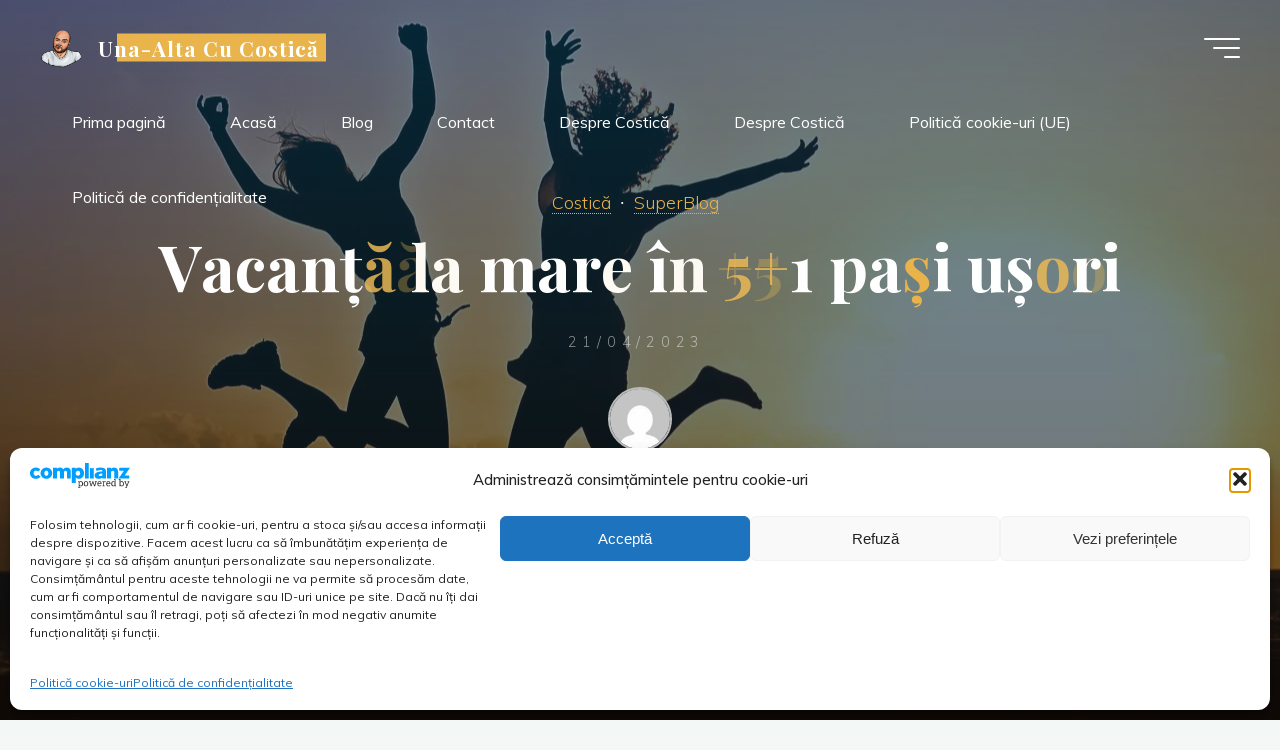

--- FILE ---
content_type: text/html; charset=UTF-8
request_url: https://www.unaaltacucostica.ro/vacanta-la-mare-in-51-pasi-usori/
body_size: 29402
content:
<!DOCTYPE html>
<html lang="ro-RO">
<head><style>img.lazy{min-height:1px}</style><link href="https://www.unaaltacucostica.ro/wp-content/plugins/w3-total-cache/pub/js/lazyload.min.js" as="script">
<meta name="viewport" content="width=device-width, user-scalable=yes, initial-scale=1.0">
<meta http-equiv="X-UA-Compatible" content="IE=edge" /><meta charset="UTF-8">
<link rel="profile" href="https://gmpg.org/xfn/11">
<link rel="pingback" href="https://www.unaaltacucostica.ro/xmlrpc.php">
<meta name='robots' content='index, follow, max-image-preview:large, max-snippet:-1, max-video-preview:-1' />
	<style>img:is([sizes="auto" i], [sizes^="auto," i]) { contain-intrinsic-size: 3000px 1500px }</style>
	
	<!-- This site is optimized with the Yoast SEO plugin v26.3 - https://yoast.com/wordpress/plugins/seo/ -->
	<title>Vacanță la mare în 5+1 pași ușori - Una-Alta Cu Costică</title>
	<meta name="description" content="Sunt doar 5 pași pentru o vacanță perfectă. Și Litoralulromânesc.ro e unul din acei pași. Vezi în articol care sunt ceilalți patru..." />
	<link rel="canonical" href="https://www.unaaltacucostica.ro/vacanta-la-mare-in-51-pasi-usori/" />
	<meta property="og:locale" content="ro_RO" />
	<meta property="og:type" content="article" />
	<meta property="og:title" content="Vacanță la mare în 5+1 pași ușori - Una-Alta Cu Costică" />
	<meta property="og:description" content="Sunt doar 5 pași pentru o vacanță perfectă. Și Litoralulromânesc.ro e unul din acei pași. Vezi în articol care sunt ceilalți patru..." />
	<meta property="og:url" content="https://www.unaaltacucostica.ro/vacanta-la-mare-in-51-pasi-usori/" />
	<meta property="og:site_name" content="Una-Alta Cu Costică" />
	<meta property="article:publisher" content="https://www.facebook.com/unaaltacucostica" />
	<meta property="article:author" content="https://www.facebook.com/unaaltacucostica" />
	<meta property="article:published_time" content="2023-04-21T19:49:04+00:00" />
	<meta property="article:modified_time" content="2023-04-21T19:49:10+00:00" />
	<meta property="og:image" content="https://www.unaaltacucostica.ro/wp-content/uploads/2023/04/sunset-570881_1280.jpg" />
	<meta property="og:image:width" content="1280" />
	<meta property="og:image:height" content="853" />
	<meta property="og:image:type" content="image/jpeg" />
	<meta name="author" content="Costica" />
	<meta name="twitter:card" content="summary_large_image" />
	<meta name="twitter:label1" content="Scris de" />
	<meta name="twitter:data1" content="Costica" />
	<meta name="twitter:label2" content="Timp estimat pentru citire" />
	<meta name="twitter:data2" content="8 minute" />
	<script type="application/ld+json" class="yoast-schema-graph">{"@context":"https://schema.org","@graph":[{"@type":"Article","@id":"https://www.unaaltacucostica.ro/vacanta-la-mare-in-51-pasi-usori/#article","isPartOf":{"@id":"https://www.unaaltacucostica.ro/vacanta-la-mare-in-51-pasi-usori/"},"author":{"name":"Costica","@id":"https://www.unaaltacucostica.ro/#/schema/person/6f2902514b1a0901791ec17490f9efdc"},"headline":"Vacanță la mare în 5+1 pași ușori","datePublished":"2023-04-21T19:49:04+00:00","dateModified":"2023-04-21T19:49:10+00:00","mainEntityOfPage":{"@id":"https://www.unaaltacucostica.ro/vacanta-la-mare-in-51-pasi-usori/"},"wordCount":1331,"commentCount":0,"publisher":{"@id":"https://www.unaaltacucostica.ro/#/schema/person/6f2902514b1a0901791ec17490f9efdc"},"image":{"@id":"https://www.unaaltacucostica.ro/vacanta-la-mare-in-51-pasi-usori/#primaryimage"},"thumbnailUrl":"https://i0.wp.com/www.unaaltacucostica.ro/wp-content/uploads/2023/04/sunset-570881_1280.jpg?fit=1280%2C853&ssl=1","keywords":["Litoral 2023","Litoralul romanesc","mare","plaja","Superblog","Unaaltacucostica","Vacanta","Vacanta la mare","vacante"],"articleSection":["Costică","SuperBlog"],"inLanguage":"ro-RO","potentialAction":[{"@type":"CommentAction","name":"Comment","target":["https://www.unaaltacucostica.ro/vacanta-la-mare-in-51-pasi-usori/#respond"]}]},{"@type":"WebPage","@id":"https://www.unaaltacucostica.ro/vacanta-la-mare-in-51-pasi-usori/","url":"https://www.unaaltacucostica.ro/vacanta-la-mare-in-51-pasi-usori/","name":"Vacanță la mare în 5+1 pași ușori - Una-Alta Cu Costică","isPartOf":{"@id":"https://www.unaaltacucostica.ro/#website"},"primaryImageOfPage":{"@id":"https://www.unaaltacucostica.ro/vacanta-la-mare-in-51-pasi-usori/#primaryimage"},"image":{"@id":"https://www.unaaltacucostica.ro/vacanta-la-mare-in-51-pasi-usori/#primaryimage"},"thumbnailUrl":"https://i0.wp.com/www.unaaltacucostica.ro/wp-content/uploads/2023/04/sunset-570881_1280.jpg?fit=1280%2C853&ssl=1","datePublished":"2023-04-21T19:49:04+00:00","dateModified":"2023-04-21T19:49:10+00:00","description":"Sunt doar 5 pași pentru o vacanță perfectă. Și Litoralulromânesc.ro e unul din acei pași. Vezi în articol care sunt ceilalți patru...","breadcrumb":{"@id":"https://www.unaaltacucostica.ro/vacanta-la-mare-in-51-pasi-usori/#breadcrumb"},"inLanguage":"ro-RO","potentialAction":[{"@type":"ReadAction","target":["https://www.unaaltacucostica.ro/vacanta-la-mare-in-51-pasi-usori/"]}]},{"@type":"ImageObject","inLanguage":"ro-RO","@id":"https://www.unaaltacucostica.ro/vacanta-la-mare-in-51-pasi-usori/#primaryimage","url":"https://i0.wp.com/www.unaaltacucostica.ro/wp-content/uploads/2023/04/sunset-570881_1280.jpg?fit=1280%2C853&ssl=1","contentUrl":"https://i0.wp.com/www.unaaltacucostica.ro/wp-content/uploads/2023/04/sunset-570881_1280.jpg?fit=1280%2C853&ssl=1","width":1280,"height":853,"caption":"Vacanță fericită cu Litoralul Românesc"},{"@type":"BreadcrumbList","@id":"https://www.unaaltacucostica.ro/vacanta-la-mare-in-51-pasi-usori/#breadcrumb","itemListElement":[{"@type":"ListItem","position":1,"name":"Prima pagină","item":"https://www.unaaltacucostica.ro/"},{"@type":"ListItem","position":2,"name":"Vacanță la mare în 5+1 pași ușori"}]},{"@type":"WebSite","@id":"https://www.unaaltacucostica.ro/#website","url":"https://www.unaaltacucostica.ro/","name":"Una-Alta Cu Costică","description":"Povesti din retail, glume, informatii interesante si nu prea...","publisher":{"@id":"https://www.unaaltacucostica.ro/#/schema/person/6f2902514b1a0901791ec17490f9efdc"},"potentialAction":[{"@type":"SearchAction","target":{"@type":"EntryPoint","urlTemplate":"https://www.unaaltacucostica.ro/?s={search_term_string}"},"query-input":{"@type":"PropertyValueSpecification","valueRequired":true,"valueName":"search_term_string"}}],"inLanguage":"ro-RO"},{"@type":["Person","Organization"],"@id":"https://www.unaaltacucostica.ro/#/schema/person/6f2902514b1a0901791ec17490f9efdc","name":"Costica","image":{"@type":"ImageObject","inLanguage":"ro-RO","@id":"https://www.unaaltacucostica.ro/#/schema/person/image/","url":"https://www.unaaltacucostica.ro/wp-content/uploads/2022/07/IMG-9854-853x1024.png","contentUrl":"https://www.unaaltacucostica.ro/wp-content/uploads/2022/07/IMG-9854-853x1024.png","width":853,"height":1024,"caption":"Costica"},"logo":{"@id":"https://www.unaaltacucostica.ro/#/schema/person/image/"},"sameAs":["https://www.unaaltacucostica.ro","https://www.facebook.com/unaaltacucostica","https://www.instagram.com/unaaltacucostica/","https://www.youtube.com/c/UnaAltacuCostică"],"url":"https://www.unaaltacucostica.ro/author/nnqnm/"}]}</script>
	<!-- / Yoast SEO plugin. -->


<link rel='dns-prefetch' href='//stats.wp.com' />
<link rel='dns-prefetch' href='//fonts.googleapis.com' />
<link rel='dns-prefetch' href='//jetpack.wordpress.com' />
<link rel='dns-prefetch' href='//s0.wp.com' />
<link rel='dns-prefetch' href='//public-api.wordpress.com' />
<link rel='dns-prefetch' href='//0.gravatar.com' />
<link rel='dns-prefetch' href='//1.gravatar.com' />
<link rel='dns-prefetch' href='//2.gravatar.com' />
<link rel='preconnect' href='//i0.wp.com' />
<link rel='preconnect' href='//c0.wp.com' />
<link rel="alternate" type="application/rss+xml" title="Una-Alta Cu Costică &raquo; Flux" href="https://www.unaaltacucostica.ro/feed/" />
<link rel="alternate" type="application/rss+xml" title="Una-Alta Cu Costică &raquo; Flux comentarii" href="https://www.unaaltacucostica.ro/comments/feed/" />
<link rel="alternate" type="application/rss+xml" title="Flux comentarii Una-Alta Cu Costică &raquo; Vacanță la mare în 5+1 pași ușori" href="https://www.unaaltacucostica.ro/vacanta-la-mare-in-51-pasi-usori/feed/" />
<script>
window._wpemojiSettings = {"baseUrl":"https:\/\/s.w.org\/images\/core\/emoji\/16.0.1\/72x72\/","ext":".png","svgUrl":"https:\/\/s.w.org\/images\/core\/emoji\/16.0.1\/svg\/","svgExt":".svg","source":{"concatemoji":"https:\/\/www.unaaltacucostica.ro\/wp-includes\/js\/wp-emoji-release.min.js?ver=66738d81bf106374138772f1876828bd"}};
/*! This file is auto-generated */
!function(s,n){var o,i,e;function c(e){try{var t={supportTests:e,timestamp:(new Date).valueOf()};sessionStorage.setItem(o,JSON.stringify(t))}catch(e){}}function p(e,t,n){e.clearRect(0,0,e.canvas.width,e.canvas.height),e.fillText(t,0,0);var t=new Uint32Array(e.getImageData(0,0,e.canvas.width,e.canvas.height).data),a=(e.clearRect(0,0,e.canvas.width,e.canvas.height),e.fillText(n,0,0),new Uint32Array(e.getImageData(0,0,e.canvas.width,e.canvas.height).data));return t.every(function(e,t){return e===a[t]})}function u(e,t){e.clearRect(0,0,e.canvas.width,e.canvas.height),e.fillText(t,0,0);for(var n=e.getImageData(16,16,1,1),a=0;a<n.data.length;a++)if(0!==n.data[a])return!1;return!0}function f(e,t,n,a){switch(t){case"flag":return n(e,"\ud83c\udff3\ufe0f\u200d\u26a7\ufe0f","\ud83c\udff3\ufe0f\u200b\u26a7\ufe0f")?!1:!n(e,"\ud83c\udde8\ud83c\uddf6","\ud83c\udde8\u200b\ud83c\uddf6")&&!n(e,"\ud83c\udff4\udb40\udc67\udb40\udc62\udb40\udc65\udb40\udc6e\udb40\udc67\udb40\udc7f","\ud83c\udff4\u200b\udb40\udc67\u200b\udb40\udc62\u200b\udb40\udc65\u200b\udb40\udc6e\u200b\udb40\udc67\u200b\udb40\udc7f");case"emoji":return!a(e,"\ud83e\udedf")}return!1}function g(e,t,n,a){var r="undefined"!=typeof WorkerGlobalScope&&self instanceof WorkerGlobalScope?new OffscreenCanvas(300,150):s.createElement("canvas"),o=r.getContext("2d",{willReadFrequently:!0}),i=(o.textBaseline="top",o.font="600 32px Arial",{});return e.forEach(function(e){i[e]=t(o,e,n,a)}),i}function t(e){var t=s.createElement("script");t.src=e,t.defer=!0,s.head.appendChild(t)}"undefined"!=typeof Promise&&(o="wpEmojiSettingsSupports",i=["flag","emoji"],n.supports={everything:!0,everythingExceptFlag:!0},e=new Promise(function(e){s.addEventListener("DOMContentLoaded",e,{once:!0})}),new Promise(function(t){var n=function(){try{var e=JSON.parse(sessionStorage.getItem(o));if("object"==typeof e&&"number"==typeof e.timestamp&&(new Date).valueOf()<e.timestamp+604800&&"object"==typeof e.supportTests)return e.supportTests}catch(e){}return null}();if(!n){if("undefined"!=typeof Worker&&"undefined"!=typeof OffscreenCanvas&&"undefined"!=typeof URL&&URL.createObjectURL&&"undefined"!=typeof Blob)try{var e="postMessage("+g.toString()+"("+[JSON.stringify(i),f.toString(),p.toString(),u.toString()].join(",")+"));",a=new Blob([e],{type:"text/javascript"}),r=new Worker(URL.createObjectURL(a),{name:"wpTestEmojiSupports"});return void(r.onmessage=function(e){c(n=e.data),r.terminate(),t(n)})}catch(e){}c(n=g(i,f,p,u))}t(n)}).then(function(e){for(var t in e)n.supports[t]=e[t],n.supports.everything=n.supports.everything&&n.supports[t],"flag"!==t&&(n.supports.everythingExceptFlag=n.supports.everythingExceptFlag&&n.supports[t]);n.supports.everythingExceptFlag=n.supports.everythingExceptFlag&&!n.supports.flag,n.DOMReady=!1,n.readyCallback=function(){n.DOMReady=!0}}).then(function(){return e}).then(function(){var e;n.supports.everything||(n.readyCallback(),(e=n.source||{}).concatemoji?t(e.concatemoji):e.wpemoji&&e.twemoji&&(t(e.twemoji),t(e.wpemoji)))}))}((window,document),window._wpemojiSettings);
</script>
<!-- www.unaaltacucostica.ro is managing ads with Advanced Ads 2.0.13 – https://wpadvancedads.com/ --><script id="unaal-ready">
			window.advanced_ads_ready=function(e,a){a=a||"complete";var d=function(e){return"interactive"===a?"loading"!==e:"complete"===e};d(document.readyState)?e():document.addEventListener("readystatechange",(function(a){d(a.target.readyState)&&e()}),{once:"interactive"===a})},window.advanced_ads_ready_queue=window.advanced_ads_ready_queue||[];		</script>
		<style id='wp-emoji-styles-inline-css'>

	img.wp-smiley, img.emoji {
		display: inline !important;
		border: none !important;
		box-shadow: none !important;
		height: 1em !important;
		width: 1em !important;
		margin: 0 0.07em !important;
		vertical-align: -0.1em !important;
		background: none !important;
		padding: 0 !important;
	}
</style>
<link rel='stylesheet' id='wp-block-library-css' href='https://c0.wp.com/c/6.8.3/wp-includes/css/dist/block-library/style.min.css' media='all' />
<style id='classic-theme-styles-inline-css'>
/*! This file is auto-generated */
.wp-block-button__link{color:#fff;background-color:#32373c;border-radius:9999px;box-shadow:none;text-decoration:none;padding:calc(.667em + 2px) calc(1.333em + 2px);font-size:1.125em}.wp-block-file__button{background:#32373c;color:#fff;text-decoration:none}
</style>
<link rel='stylesheet' id='mediaelement-css' href='https://c0.wp.com/c/6.8.3/wp-includes/js/mediaelement/mediaelementplayer-legacy.min.css' media='all' />
<link rel='stylesheet' id='wp-mediaelement-css' href='https://c0.wp.com/c/6.8.3/wp-includes/js/mediaelement/wp-mediaelement.min.css' media='all' />
<style id='jetpack-sharing-buttons-style-inline-css'>
.jetpack-sharing-buttons__services-list{display:flex;flex-direction:row;flex-wrap:wrap;gap:0;list-style-type:none;margin:5px;padding:0}.jetpack-sharing-buttons__services-list.has-small-icon-size{font-size:12px}.jetpack-sharing-buttons__services-list.has-normal-icon-size{font-size:16px}.jetpack-sharing-buttons__services-list.has-large-icon-size{font-size:24px}.jetpack-sharing-buttons__services-list.has-huge-icon-size{font-size:36px}@media print{.jetpack-sharing-buttons__services-list{display:none!important}}.editor-styles-wrapper .wp-block-jetpack-sharing-buttons{gap:0;padding-inline-start:0}ul.jetpack-sharing-buttons__services-list.has-background{padding:1.25em 2.375em}
</style>
<style id='global-styles-inline-css'>
:root{--wp--preset--aspect-ratio--square: 1;--wp--preset--aspect-ratio--4-3: 4/3;--wp--preset--aspect-ratio--3-4: 3/4;--wp--preset--aspect-ratio--3-2: 3/2;--wp--preset--aspect-ratio--2-3: 2/3;--wp--preset--aspect-ratio--16-9: 16/9;--wp--preset--aspect-ratio--9-16: 9/16;--wp--preset--color--black: #000000;--wp--preset--color--cyan-bluish-gray: #abb8c3;--wp--preset--color--white: #ffffff;--wp--preset--color--pale-pink: #f78da7;--wp--preset--color--vivid-red: #cf2e2e;--wp--preset--color--luminous-vivid-orange: #ff6900;--wp--preset--color--luminous-vivid-amber: #fcb900;--wp--preset--color--light-green-cyan: #7bdcb5;--wp--preset--color--vivid-green-cyan: #00d084;--wp--preset--color--pale-cyan-blue: #8ed1fc;--wp--preset--color--vivid-cyan-blue: #0693e3;--wp--preset--color--vivid-purple: #9b51e0;--wp--preset--color--accent-1: #E9B44C;--wp--preset--color--accent-2: #0F8B8D;--wp--preset--color--headings: #162521;--wp--preset--color--sitetext: #707070;--wp--preset--color--sitebg: #FFFFFF;--wp--preset--gradient--vivid-cyan-blue-to-vivid-purple: linear-gradient(135deg,rgba(6,147,227,1) 0%,rgb(155,81,224) 100%);--wp--preset--gradient--light-green-cyan-to-vivid-green-cyan: linear-gradient(135deg,rgb(122,220,180) 0%,rgb(0,208,130) 100%);--wp--preset--gradient--luminous-vivid-amber-to-luminous-vivid-orange: linear-gradient(135deg,rgba(252,185,0,1) 0%,rgba(255,105,0,1) 100%);--wp--preset--gradient--luminous-vivid-orange-to-vivid-red: linear-gradient(135deg,rgba(255,105,0,1) 0%,rgb(207,46,46) 100%);--wp--preset--gradient--very-light-gray-to-cyan-bluish-gray: linear-gradient(135deg,rgb(238,238,238) 0%,rgb(169,184,195) 100%);--wp--preset--gradient--cool-to-warm-spectrum: linear-gradient(135deg,rgb(74,234,220) 0%,rgb(151,120,209) 20%,rgb(207,42,186) 40%,rgb(238,44,130) 60%,rgb(251,105,98) 80%,rgb(254,248,76) 100%);--wp--preset--gradient--blush-light-purple: linear-gradient(135deg,rgb(255,206,236) 0%,rgb(152,150,240) 100%);--wp--preset--gradient--blush-bordeaux: linear-gradient(135deg,rgb(254,205,165) 0%,rgb(254,45,45) 50%,rgb(107,0,62) 100%);--wp--preset--gradient--luminous-dusk: linear-gradient(135deg,rgb(255,203,112) 0%,rgb(199,81,192) 50%,rgb(65,88,208) 100%);--wp--preset--gradient--pale-ocean: linear-gradient(135deg,rgb(255,245,203) 0%,rgb(182,227,212) 50%,rgb(51,167,181) 100%);--wp--preset--gradient--electric-grass: linear-gradient(135deg,rgb(202,248,128) 0%,rgb(113,206,126) 100%);--wp--preset--gradient--midnight: linear-gradient(135deg,rgb(2,3,129) 0%,rgb(40,116,252) 100%);--wp--preset--font-size--small: 10px;--wp--preset--font-size--medium: 20px;--wp--preset--font-size--large: 25px;--wp--preset--font-size--x-large: 42px;--wp--preset--font-size--normal: 16px;--wp--preset--font-size--larger: 40px;--wp--preset--spacing--20: 0.44rem;--wp--preset--spacing--30: 0.67rem;--wp--preset--spacing--40: 1rem;--wp--preset--spacing--50: 1.5rem;--wp--preset--spacing--60: 2.25rem;--wp--preset--spacing--70: 3.38rem;--wp--preset--spacing--80: 5.06rem;--wp--preset--shadow--natural: 6px 6px 9px rgba(0, 0, 0, 0.2);--wp--preset--shadow--deep: 12px 12px 50px rgba(0, 0, 0, 0.4);--wp--preset--shadow--sharp: 6px 6px 0px rgba(0, 0, 0, 0.2);--wp--preset--shadow--outlined: 6px 6px 0px -3px rgba(255, 255, 255, 1), 6px 6px rgba(0, 0, 0, 1);--wp--preset--shadow--crisp: 6px 6px 0px rgba(0, 0, 0, 1);}:where(.is-layout-flex){gap: 0.5em;}:where(.is-layout-grid){gap: 0.5em;}body .is-layout-flex{display: flex;}.is-layout-flex{flex-wrap: wrap;align-items: center;}.is-layout-flex > :is(*, div){margin: 0;}body .is-layout-grid{display: grid;}.is-layout-grid > :is(*, div){margin: 0;}:where(.wp-block-columns.is-layout-flex){gap: 2em;}:where(.wp-block-columns.is-layout-grid){gap: 2em;}:where(.wp-block-post-template.is-layout-flex){gap: 1.25em;}:where(.wp-block-post-template.is-layout-grid){gap: 1.25em;}.has-black-color{color: var(--wp--preset--color--black) !important;}.has-cyan-bluish-gray-color{color: var(--wp--preset--color--cyan-bluish-gray) !important;}.has-white-color{color: var(--wp--preset--color--white) !important;}.has-pale-pink-color{color: var(--wp--preset--color--pale-pink) !important;}.has-vivid-red-color{color: var(--wp--preset--color--vivid-red) !important;}.has-luminous-vivid-orange-color{color: var(--wp--preset--color--luminous-vivid-orange) !important;}.has-luminous-vivid-amber-color{color: var(--wp--preset--color--luminous-vivid-amber) !important;}.has-light-green-cyan-color{color: var(--wp--preset--color--light-green-cyan) !important;}.has-vivid-green-cyan-color{color: var(--wp--preset--color--vivid-green-cyan) !important;}.has-pale-cyan-blue-color{color: var(--wp--preset--color--pale-cyan-blue) !important;}.has-vivid-cyan-blue-color{color: var(--wp--preset--color--vivid-cyan-blue) !important;}.has-vivid-purple-color{color: var(--wp--preset--color--vivid-purple) !important;}.has-black-background-color{background-color: var(--wp--preset--color--black) !important;}.has-cyan-bluish-gray-background-color{background-color: var(--wp--preset--color--cyan-bluish-gray) !important;}.has-white-background-color{background-color: var(--wp--preset--color--white) !important;}.has-pale-pink-background-color{background-color: var(--wp--preset--color--pale-pink) !important;}.has-vivid-red-background-color{background-color: var(--wp--preset--color--vivid-red) !important;}.has-luminous-vivid-orange-background-color{background-color: var(--wp--preset--color--luminous-vivid-orange) !important;}.has-luminous-vivid-amber-background-color{background-color: var(--wp--preset--color--luminous-vivid-amber) !important;}.has-light-green-cyan-background-color{background-color: var(--wp--preset--color--light-green-cyan) !important;}.has-vivid-green-cyan-background-color{background-color: var(--wp--preset--color--vivid-green-cyan) !important;}.has-pale-cyan-blue-background-color{background-color: var(--wp--preset--color--pale-cyan-blue) !important;}.has-vivid-cyan-blue-background-color{background-color: var(--wp--preset--color--vivid-cyan-blue) !important;}.has-vivid-purple-background-color{background-color: var(--wp--preset--color--vivid-purple) !important;}.has-black-border-color{border-color: var(--wp--preset--color--black) !important;}.has-cyan-bluish-gray-border-color{border-color: var(--wp--preset--color--cyan-bluish-gray) !important;}.has-white-border-color{border-color: var(--wp--preset--color--white) !important;}.has-pale-pink-border-color{border-color: var(--wp--preset--color--pale-pink) !important;}.has-vivid-red-border-color{border-color: var(--wp--preset--color--vivid-red) !important;}.has-luminous-vivid-orange-border-color{border-color: var(--wp--preset--color--luminous-vivid-orange) !important;}.has-luminous-vivid-amber-border-color{border-color: var(--wp--preset--color--luminous-vivid-amber) !important;}.has-light-green-cyan-border-color{border-color: var(--wp--preset--color--light-green-cyan) !important;}.has-vivid-green-cyan-border-color{border-color: var(--wp--preset--color--vivid-green-cyan) !important;}.has-pale-cyan-blue-border-color{border-color: var(--wp--preset--color--pale-cyan-blue) !important;}.has-vivid-cyan-blue-border-color{border-color: var(--wp--preset--color--vivid-cyan-blue) !important;}.has-vivid-purple-border-color{border-color: var(--wp--preset--color--vivid-purple) !important;}.has-vivid-cyan-blue-to-vivid-purple-gradient-background{background: var(--wp--preset--gradient--vivid-cyan-blue-to-vivid-purple) !important;}.has-light-green-cyan-to-vivid-green-cyan-gradient-background{background: var(--wp--preset--gradient--light-green-cyan-to-vivid-green-cyan) !important;}.has-luminous-vivid-amber-to-luminous-vivid-orange-gradient-background{background: var(--wp--preset--gradient--luminous-vivid-amber-to-luminous-vivid-orange) !important;}.has-luminous-vivid-orange-to-vivid-red-gradient-background{background: var(--wp--preset--gradient--luminous-vivid-orange-to-vivid-red) !important;}.has-very-light-gray-to-cyan-bluish-gray-gradient-background{background: var(--wp--preset--gradient--very-light-gray-to-cyan-bluish-gray) !important;}.has-cool-to-warm-spectrum-gradient-background{background: var(--wp--preset--gradient--cool-to-warm-spectrum) !important;}.has-blush-light-purple-gradient-background{background: var(--wp--preset--gradient--blush-light-purple) !important;}.has-blush-bordeaux-gradient-background{background: var(--wp--preset--gradient--blush-bordeaux) !important;}.has-luminous-dusk-gradient-background{background: var(--wp--preset--gradient--luminous-dusk) !important;}.has-pale-ocean-gradient-background{background: var(--wp--preset--gradient--pale-ocean) !important;}.has-electric-grass-gradient-background{background: var(--wp--preset--gradient--electric-grass) !important;}.has-midnight-gradient-background{background: var(--wp--preset--gradient--midnight) !important;}.has-small-font-size{font-size: var(--wp--preset--font-size--small) !important;}.has-medium-font-size{font-size: var(--wp--preset--font-size--medium) !important;}.has-large-font-size{font-size: var(--wp--preset--font-size--large) !important;}.has-x-large-font-size{font-size: var(--wp--preset--font-size--x-large) !important;}
:where(.wp-block-post-template.is-layout-flex){gap: 1.25em;}:where(.wp-block-post-template.is-layout-grid){gap: 1.25em;}
:where(.wp-block-columns.is-layout-flex){gap: 2em;}:where(.wp-block-columns.is-layout-grid){gap: 2em;}
:root :where(.wp-block-pullquote){font-size: 1.5em;line-height: 1.6;}
</style>
<link rel='stylesheet' id='cmplz-general-css' href='https://www.unaaltacucostica.ro/wp-content/plugins/complianz-gdpr/assets/css/cookieblocker.min.css?ver=1762233388' media='all' />
<link rel='stylesheet' id='bravada-themefonts-css' href='https://www.unaaltacucostica.ro/wp-content/themes/bravada/resources/fonts/fontfaces.css?ver=1.2.0' media='all' />
<link rel='stylesheet' id='bravada-googlefonts-css' href='//fonts.googleapis.com/css?family=Muli%3A%7CPlayfair+Display%3A%7CMuli%3A100%2C200%2C300%2C400%2C500%2C600%2C700%2C800%2C900%7CPlayfair+Display%3A700&#038;ver=1.2.0' media='all' />
<link rel='stylesheet' id='bravada-main-css' href='https://www.unaaltacucostica.ro/wp-content/themes/bravada/style.css?ver=1.2.0' media='all' />
<style id='bravada-main-inline-css'>
 body:not(.bravada-landing-page) #container, #colophon-inside, .footer-inside, #breadcrumbs-container-inside { margin: 0 auto; max-width: 1240px; } body:not(.bravada-landing-page) #container { max-width: calc( 1240px - 4em ); } #primary { width: 320px; } #secondary { width: 320px; } #container.one-column .main { width: 100%; } #container.two-columns-right #secondary { float: right; } #container.two-columns-right .main, .two-columns-right #breadcrumbs { width: calc( 100% - 320px ); float: left; } #container.two-columns-left #primary { float: left; } #container.two-columns-left .main, .two-columns-left #breadcrumbs { width: calc( 100% - 320px ); float: right; } #container.three-columns-right #primary, #container.three-columns-left #primary, #container.three-columns-sided #primary { float: left; } #container.three-columns-right #secondary, #container.three-columns-left #secondary, #container.three-columns-sided #secondary { float: left; } #container.three-columns-right #primary, #container.three-columns-left #secondary { margin-left: 0%; margin-right: 0%; } #container.three-columns-right .main, .three-columns-right #breadcrumbs { width: calc( 100% - 640px ); float: left; } #container.three-columns-left .main, .three-columns-left #breadcrumbs { width: calc( 100% - 640px ); float: right; } #container.three-columns-sided #secondary { float: right; } #container.three-columns-sided .main, .three-columns-sided #breadcrumbs { width: calc( 100% - 640px ); float: right; } .three-columns-sided #breadcrumbs { margin: 0 calc( 0% + 320px ) 0 -1920px; } html { font-family: Muli; font-size: 16px; font-weight: 400; line-height: 1.8; ; } #site-title { font-family: Playfair Display; font-size: 1.3em; font-weight: 700; } #site-text { ; } nav#mobile-menu #mobile-nav a { font-family: Playfair Display; font-size: 2.5em; font-weight: 700; font-size: clamp(1.3rem, 5vw, 2.5em); ; } nav#mobile-menu #mobile-nav ul.sub-menu a { font-size: clamp(1.1rem, 4vw, 2em); } nav#mobile-menu input[type=search] { font-family: Playfair Display; } .widget-title, #comments-title, #reply-title, .related-posts .related-main-title, .main .author-info .page-title { font-family: Playfair Display; font-size: 1.2em; font-weight: 700; line-height: 2; margin-bottom: 0.5em; ; } .widget-title::after, #comments-title::after, #reply-title::after, .related-posts .related-main-title::after { margin-bottom: 0.5em; } .widget-container { font-family: Muli; font-size: 1em; font-weight: 400; } .widget-container ul li { line-height: 1.8; ; } .entry-title, .main .page-title { font-family: Playfair Display; font-size: 1.7em; font-weight: 700; ; } body:not(.single) .entry-meta > span { font-family: Muli; font-size: 1em; font-weight: 300; ; } /* single post titles/metas */ #header-page-title .entry-title, .singular-title, .lp-staticslider .staticslider-caption-title, .seriousslider-theme .seriousslider-caption-title { font-family: Playfair Display; font-size: 5em; font-weight: 700; font-size: clamp(2.5em, 5vw, 5em ); line-height: 1.3; ; } .single .entry-meta > span { font-family: Muli; font-size: 1.1em; font-weight: 300; ; } h1 { font-size: 2.33em; } h2 { font-size: 2.06em; } h3 { font-size: 1.79em; } h4 { font-size: 1.52em; } h5 { font-size: 1.25em; } h6 { font-size: 0.98em; } h1, h2, h3, h4 { font-family: Playfair Display; font-weight: 700; ; } .entry-content h1, .entry-summary h1, .entry-content h2, .entry-summary h2, .entry-content h3, .entry-summary h3, .entry-content h4, .entry-summary h4, .entry-content h5, .entry-summary h5, .entry-content h6, .entry-summary h6 { line-height: 1.2; margin-bottom: 0.5em; } .lp-section-header .lp-section-desc, .lp-box-title, .lp-tt-title, #nav-fixed a + a, #nav-below span, .lp-blocks.lp-blocks1 .lp-block .lp-block-readmore { font-family: Playfair Display; } .lp-section-header .lp-section-title { font-family: Muli; } blockquote cite { font-family: Muli; } :root { --bravada-accent-1: #E9B44C; --bravada-accent-2: #0F8B8D; } .bravada-accent-1 { color: #E9B44C; } .bravada-accent-2 { color: #0F8B8D; } .bravada-accent-1-bg { background-color: #E9B44C; } .bravada-accent-2-bg { background-color: #0F8B8D; } body { color: #707070; background-color: #F3F7F6; } .lp-staticslider .staticslider-caption-text a { color: #FFFFFF; } #site-header-main, .menu-search-animated .searchform input[type="search"], #access .menu-search-animated .searchform, .site-header-bottom-fixed, .bravada-over-menu .site-header-bottom.header-fixed .site-header-bottom-fixed { background-color: #FFFFFF; } .bravada-over-menu .site-header-bottom-fixed { background: transparent; } .bravada-over-menu .header-fixed.site-header-bottom #site-title a, .bravada-over-menu .header-fixed.site-header-bottom #site-description { color: #E9B44C; } .bravada-over-menu #site-title a, .bravada-over-menu #site-description, .bravada-over-menu #access > div > ul > li, .bravada-over-menu #access > div > ul > li > a, .bravada-over-menu .site-header-bottom:not(.header-fixed) #nav-toggle, #breadcrumbs-container span, #breadcrumbs-container a, #breadcrumbs-container i { color: #FFFFFF; } #bmobile #site-title a { color: #E9B44C; } #site-title a::before { background: #E9B44C; } body:not(.bravada-over-menu) .site-header-bottom #site-title a::before, .bravada-over-menu .header-fixed.site-header-bottom #site-title a::before { background: #0F8B8D; } body:not(.bravada-over-menu) .site-header-bottom #site-title a:hover { color: #E9B44C; } #site-title a:hover::before { background: #0F8B8D; } #access > div > ul > li, #access > div > ul > li > a, .bravada-over-menu .header-fixed.site-header-bottom #access > div > ul > li:not([class*='current']), .bravada-over-menu .header-fixed.site-header-bottom #access > div > ul > li:not([class*='current']) > a { color: #444444; } .hamburger span { background-color: #444444; } #mobile-menu, nav#mobile-menu #mobile-nav a { color: #FFFFFF; } nav#mobile-menu #mobile-nav > li.current_page_item > a, nav#mobile-menu #mobile-nav > li.current-menu-item > a, nav#mobile-menu #mobile-nav > li.current_page_ancestor > a, nav#mobile-menu #mobile-nav > li.current-menu-ancestor > a, nav#mobile-menu #mobile-nav a:hover { color: #E9B44C; } nav#mobile-menu { color: #FFFFFF; background-color: #066664; } #mobile-nav .searchform input[type="search"] { border-color: #FFFFFF; } .burgermenu-active.bravada-over-menu .site-header-bottom.header-fixed .site-header-bottom-fixed { background-color: transparent; } .burgermenu-active.bravada-over-menu .site-header-bottom .hamburger span { background-color: #FFFFFF; } .bravada-over-menu:not(.burgermenu-active) .site-header-bottom:not(.header-fixed) .hamburger span { background-color: #FFFFFF; } .bravada-over-menu .header-fixed.site-header-bottom .side-section-element.widget_cryout_socials a:hover::before, .side-section-element.widget_cryout_socials a:hover::before { color: #FFFFFF; } #access ul.sub-menu li a, #access ul.children li a, .topmenu ul li a { color: #FFFFFF; } #access ul.sub-menu li a, #access ul.children li a { background-color: #066664; } #access ul.sub-menu li a:hover, #access ul.children li a:hover { color: #E9B44C; } #access > div > ul > li.current_page_item > a, #access > div > ul > li.current-menu-item > a, #access > div > ul > li.current_page_ancestor > a, #access > div > ul > li.current-menu-ancestor > a, .bravada-over-menu .header-fixed.site-header-bottom #access > div > ul > li > a { color: #e9b44c; } #access ul.children > li.current_page_item > a, #access ul.sub-menu > li.current-menu-item > a, #access ul.children > li.current_page_ancestor > a, #access ul.sub-menu > li.current-menu-ancestor > a { opacity: 0.95; } #access > div > ul ul > li a:not(:only-child)::after { border-left-color: #066664; } #access > div > ul > li > ul::before { border-bottom-color: #066664; } #access ul li.special1 > a { background-color: #f0f0f0; } #access ul li.special2 > a { background-color: #444444; color: #FFFFFF; } #access ul li.accent1 > a { background-color: #E9B44C; color: #FFFFFF; } #access ul li.accent2 > a { background-color: #0F8B8D; color: #FFFFFF; } #access ul li.accent1 > a:hover, #access ul li.accent2 > a:hover { color: #FFFFFF; } #access > div > ul > li.accent1 > a > span::before, #access > div > ul > li.accent2 > a > span::before { background-color: #FFFFFF; } article.hentry, body:not(.blog):not(.page-template-template-blog):not(.archive):not(.search) #container:not(.bravada-landing-page) .main, body.bravada-boxed-layout:not(.bravada-landing-page) #container { background-color: #FFFFFF; } .pagination span { color: #0F8B8D; } .pagination a:hover { background-color: #E9B44C; color: #FFFFFF; } #header-overlay, .lp-staticslider::after, .seriousslider-theme .item::after { background-color: #08415c; background: -webkit-linear-gradient( 90deg, #08415c 0%, #1c110a 100%); background: linear-gradient( 180deg, #08415c 0%, #1c110a 100%); opacity: 0.6; pointer-events: none; } #header-page-title #header-page-title-inside, #header-page-title .entry-title, #header-page-title .entry-meta span, #header-page-title .entry-meta a, #header-page-title .entry-meta time, #header-page-title .entry-meta .icon-metas::before, #header-page-title .byline, #header-page-title #breadcrumbs-nav, .lp-staticslider .staticslider-caption-inside, .seriousslider-theme .seriousslider-caption-inside { color: #FFFFFF; } #colophon, #footer { background-color: #1e3231; color: #DBDBDB; } .post-thumbnail-container .featured-image-overlay::before { background-color: #E9B44C; background: -webkit-gradient(linear, left top, left bottom, from(#E9B44C), to(#0F8B8D)); background: linear-gradient(to bottom, #E9B44C, #0F8B8D); } .post-thumbnail-container .featured-image-overlay::after { background-color: #E9B44C; background: -webkit-gradient(linear, left top, left bottom, from(#E9B44C), to(#0F8B8D)); background: linear-gradient(to bottom, #0F8B8D, #E9B44C); } .main #content-masonry .post-thumbnail-container:hover + .entry-after-image .entry-title a { color: #E9B44C; } @media (max-width: 720px) { .bravada-magazine-one .main #content-masonry .post-thumbnail-container + .entry-after-image { background-color: #FFFFFF; } } .entry-title a:active, .entry-title a:hover { color: #E9B44C; } span.entry-format { color: #E9B44C; } .main #content-masonry .format-link .entry-content a { background-color: #E9B44C; color: #FFFFFF; } .main #content-masonry .format-link::after { color: #FFFFFF; } .cryout article.hentry.format-image, .cryout article.hentry.format-audio, .cryout article.hentry.format-video { background-color: #ffffff; } .format-aside, .format-quote { border-color: #eeeeee; } .single .author-info { border-color: #eeeeee; } .entry-content h5, .entry-content h6, .lp-text-content h5, .lp-text-content h6 { color: #0F8B8D; } .entry-content blockquote::before, .entry-content blockquote::after { color: rgba(112,112,112,0.2); } .entry-content h1, .entry-content h2, .entry-content h3, .entry-content h4, .lp-text-content h1, .lp-text-content h2, .lp-text-content h3, .lp-text-content h4 { color: #162521; } .entry-title, .page-title { color: #162521; } a { color: #E9B44C; } a:hover, .widget-area a, .entry-meta span a:hover, .comments-link a { color: #0F8B8D; } .comments-link a:hover, .widget-area a:hover { color: #E9B44C; } .socials a::before, .socials a:hover::before { color: #E9B44C; } .socials a::after, .socials a:hover::after { color: #0F8B8D; } .bravada-normalizedtags #content .tagcloud a { color: #FFFFFF; background-color: #E9B44C; } .bravada-normalizedtags #content .tagcloud a:hover { background-color: #0F8B8D; } #nav-fixed i { background-color: #dbdbdb; } #nav-fixed .nav-next:hover i, #nav-fixed .nav-previous:hover i { background-color: #0F8B8D; } #nav-fixed a:hover + a, #nav-fixed a + a:hover { background-color: rgba(15,139,141,1); } #nav-fixed i, #nav-fixed span { color: #FFFFFF; } button#toTop i::before { color: #E9B44C; } button#toTop i::after { color: #0F8B8D; } @media (max-width: 800px) { .cryout #footer-bottom .footer-inside { padding-top: 2.5em; } .cryout .footer-inside a#toTop { background-color: #E9B44C; color: #F3F7F6; } .cryout .footer-inside a#toTop:hover { opacity: 0.8;} } .entry-meta .icon-metas:before { color: #b5b5b5; } #site-title span a::before { width: calc(100% - 1.2em); } .bravada-caption-one .main .wp-caption .wp-caption-text { border-bottom-color: #eeeeee; } .bravada-caption-two .main .wp-caption .wp-caption-text { background-color: #f5f5f5; } .bravada-image-one .entry-content img[class*="align"], .bravada-image-one .entry-summary img[class*="align"], .bravada-image-two .entry-content img[class*='align'], .bravada-image-two .entry-summary img[class*='align'] { border-color: #eeeeee; } .bravada-image-five .entry-content img[class*='align'], .bravada-image-five .entry-summary img[class*='align'] { border-color: #E9B44C; } .entry-summary .excerpt-fade { background-image: linear-gradient(to left, #FFFFFF, transparent); } /* diffs */ span.edit-link a.post-edit-link, span.edit-link a.post-edit-link:hover, span.edit-link .icon-edit:before { color: #707070; } .searchform { border-color: #ebebeb; } .entry-meta span, .entry-meta a, .entry-utility span, .entry-utility a, .entry-meta time, #breadcrumbs-nav { color: #a7a7a7; } .main #content-masonry .post-thumbnail-container span.bl_categ, .main #content-masonry .post-thumbnail-container .comments-link { background-color: #FFFFFF; } .footermenu ul li span.sep { color: #E9B44C; } .entry-meta a::after, .entry-utility a::after { background: #0F8B8D; } #header-page-title .category-metas a { color: #E9B44C; } .entry-meta .author:hover .avatar { border-color: #E9B44C; } .animated-title span.cry-single.animated-letter, .animated-title span.cry-double.animated-letter { color: #E9B44C; } span.entry-sticky { color: #0F8B8D; } #commentform { } code, #nav-below .nav-previous a::before, #nav-below .nav-next a::before { background-color: #eeeeee; } #nav-below .nav-previous::after, #nav-below .nav-next::after { background-color: #E9B44C; } pre, .comment-author { border-color: #eeeeee; } .commentlist .comment-area, .commentlist .pingback { border-color: #f3f3f3; } .commentlist img.avatar { background-color: #FFFFFF; } .comment-meta a { color: #bfbfbf; } .commentlist .reply a, .commentlist .author-name, .commentlist .author-name a { background-color: #E9B44C; color: #FFFFFF; } .commentlist .reply a:hover { background-color: #0F8B8D; } select, input[type], textarea { color: #707070; background-color: #f5f5f5; } .sidey select { background-color: #FFFFFF; } .searchform .searchsubmit { background: #E9B44C; } .searchform:hover .searchsubmit { background: #0F8B8D; } .searchform input[type="search"], .searchform input[type="search"]:hover, .searchform input[type="search"]:focus { background-color: #FFFFFF; } input[type]:hover, textarea:hover, select:hover, input[type]:focus, textarea:focus, select:focus { border-color: #dcdcdc; } button, input[type="button"], input[type="submit"], input[type="reset"] { background-color: #E9B44C; color: #FFFFFF; } button:hover, input[type="button"]:hover, input[type="submit"]:hover, input[type="reset"]:hover { background-color: #0F8B8D; } .comment-form-author input, .comment-form-email input, .comment-form-url input, .comment-form-comment textarea { background-color: #f0f0f0; } .comment-form-author input:hover, .comment-form-email input:hover, .comment-form-url input:hover, .comment-form-comment textarea:hover, .comment-form-author input:focus, .comment-form-email input:focus, .comment-form-url input:focus, .comment-form-comment textarea:focus { background-color: #E9B44C; color: #FFFFFF; } .comment-form-author, .comment-form-email { border-color: #FFFFFF; } hr { background-color: #f0f0f0; } .cryout-preloader-inside .bounce1 { background-color: #E9B44C; } .cryout-preloader-inside .bounce2 { background-color: #0F8B8D; } .page-header.pad-container { background-color: #FFFFFF; } /* gutenberg */ .wp-block-image.alignwide { margin-left: calc( ( 0% + 4em ) * -1 ); margin-right: calc( ( 0% + 4em ) * -1 ); } .wp-block-image.alignwide img { width: calc( 100% + 8em ); max-width: calc( 100% + 8em ); } .has-accent-1-color, .has-accent-1-color:hover { color: #E9B44C; } .has-accent-2-color, .has-accent-2-color:hover { color: #0F8B8D; } .has-headings-color, .has-headings-color:hover { color: #162521; } .has-sitetext-color, .has-sitetext-color:hover { color: #707070; } .has-sitebg-color, .has-sitebg-color:hover { color: #FFFFFF; } .has-accent-1-background-color { background-color: #E9B44C; } .has-accent-2-background-color { background-color: #0F8B8D; } .has-headings-background-color { background-color: #162521; } .has-sitetext-background-color { background-color: #707070; } .has-sitebg-background-color { background-color: #FFFFFF; } .has-small-font-size { font-size: 13px; } .has-regular-font-size { font-size: 16px; } .has-large-font-size { font-size: 19px; } .has-larger-font-size { font-size: 23px; } .has-huge-font-size { font-size: 23px; } /* woocommerce */ .woocommerce-thumbnail-container .woocommerce-buttons-container a, .woocommerce-page #respond input#submit.alt, .woocommerce a.button.alt, .woocommerce-page button.button.alt, .woocommerce input.button.alt, .woocommerce #respond input#submit, .woocommerce a.button, .woocommerce button.button, .woocommerce input.button { } .woocommerce ul.products li.product .woocommerce-loop-category__title, .woocommerce ul.products li.product .woocommerce-loop-product__title, .woocommerce ul.products li.product h3, .woocommerce div.product .product_title, .woocommerce .woocommerce-tabs h2 { font-family: Muli; } .woocommerce ul.products li.product .woocommerce-loop-category__title, .woocommerce ul.products li.product .woocommerce-loop-product__title, .woocommerce ul.products li.product h3, .woocommerce .star-rating { color: #0F8B8D; } .woocommerce #respond input#submit, .woocommerce a.button, .woocommerce button.button, .woocommerce input.button { background-color: #E9B44C; color: #FFFFFF; line-height: 1.8; } .woocommerce #respond input#submit:hover, .woocommerce a.button:hover, .woocommerce button.button:hover, .woocommerce input.button:hover { background-color: #0f8b8d; color: #FFFFFF; } .woocommerce-page #respond input#submit.alt, .woocommerce a.button.alt, .woocommerce-page button.button.alt, .woocommerce input.button.alt { color: #E9B44C; line-height: 1.8; } .woocommerce-page #respond input#submit.alt::after, .woocommerce a.button.alt::after, .woocommerce-page button.button.alt::after, .woocommerce input.button.alt::after { content: ""; position: absolute; left: 0; top: 0; width: 100%; height: 100%; outline: 2px solid; -webkit-transition: .3s ease all; transition: .3s ease all; } .woocommerce-page #respond input#submit.alt:hover::after, .woocommerce a.button.alt:hover::after, .woocommerce-page button.button.alt:hover::after, .woocommerce input.button.alt:hover::after { opacity: 0; -webkit-transform: scale(1.2, 1.4); transform: scale(1.2, 1.4); } .woocommerce-page #respond input#submit.alt:hover, .woocommerce a.button.alt:hover, .woocommerce-page button.button.alt:hover, .woocommerce input.button.alt:hover { color: #0F8B8D; } .woocommerce div.product .woocommerce-tabs ul.tabs li.active { border-bottom-color: #FFFFFF; } .woocommerce #respond input#submit.alt.disabled, .woocommerce #respond input#submit.alt.disabled:hover, .woocommerce #respond input#submit.alt:disabled, .woocommerce #respond input#submit.alt:disabled:hover, .woocommerce #respond input#submit.alt[disabled]:disabled, .woocommerce #respond input#submit.alt[disabled]:disabled:hover, .woocommerce a.button.alt.disabled, .woocommerce a.button.alt.disabled:hover, .woocommerce a.button.alt:disabled, .woocommerce a.button.alt:disabled:hover, .woocommerce a.button.alt[disabled]:disabled, .woocommerce a.button.alt[disabled]:disabled:hover, .woocommerce button.button.alt.disabled, .woocommerce button.button.alt.disabled:hover, .woocommerce button.button.alt:disabled, .woocommerce button.button.alt:disabled:hover, .woocommerce button.button.alt[disabled]:disabled, .woocommerce button.button.alt[disabled]:disabled:hover, .woocommerce input.button.alt.disabled, .woocommerce input.button.alt.disabled:hover, .woocommerce input.button.alt:disabled, .woocommerce input.button.alt:disabled:hover, .woocommerce input.button.alt[disabled]:disabled, .woocommerce input.button.alt[disabled]:disabled:hover { background-color: #0F8B8D; color: #fff; } .woocommerce div.product .product_title, .woocommerce ul.products li.product .price, .woocommerce div.product p.price, .woocommerce div.product span.price { color: #0f8b8d} .woocommerce .quantity .qty { background-color: #eeeeee; } .woocommerce-checkout #payment { background: #f5f5f5; } .woocommerce .widget_price_filter .ui-slider .ui-slider-handle { background: #0f8b8d; } .woocommerce div.product .products > h2, .woocommerce .cart-collaterals h2 { font-family: Playfair Display; font-size: 1.2em; font-weight: 700; line-height: 2; ; } .woocommerce div.product .products > h2::after, .woocommerce .cart-collaterals h2::after { background-color: #E9B44C ; } .main .entry-content, .main .entry-summary { text-align: inherit; } .main p, .main ul, .main ol, .main dd, .main pre, .main hr { margin-bottom: 1em; } .main .entry-content p { text-indent: 0em; } .main a.post-featured-image { background-position: center center; } #header-widget-area { width: 33%; right: 10px; } .bravada-striped-table .main thead th, .bravada-bordered-table .main thead th, .bravada-striped-table .main td, .bravada-striped-table .main th, .bravada-bordered-table .main th, .bravada-bordered-table .main td { border-color: #e9e9e9; } .bravada-clean-table .main th, .bravada-striped-table .main tr:nth-child(even) td, .bravada-striped-table .main tr:nth-child(even) th { background-color: #f8f8f8; } .bravada-cropped-featured .main .post-thumbnail-container { height: 300px; } .bravada-responsive-featured .main .post-thumbnail-container { max-height: 300px; height: auto; } article.hentry .article-inner, #content-masonry article.hentry .article-inner { padding: 0%; } .site-header-bottom { height:75px; } .site-header-bottom .site-header-inside { height:75px; } .menu-search-animated, .menu-burger, #sheader-container, .identity, #nav-toggle { height: 75px; line-height: 75px; } #access div > ul > li > a, #access ul li[class*="icon"]::before { line-height:75px; } nav#mobile-menu { padding-top: 85px; } body.admin-bar nav#mobile-menu { padding-top: 117px; } #branding { height: 75px; } .bravada-responsive-headerimage #masthead #header-image-main-inside { max-height: 1080px; } .bravada-cropped-headerimage #masthead #header-image-main-inside { height: 1080px; } #header-widget-area { top: 85px; } .bravada-landing-page .lp-blocks-inside, .bravada-landing-page .lp-boxes-inside, .bravada-landing-page .lp-text-inside, .bravada-landing-page .lp-posts-inside, .bravada-landing-page .lp-page-inside, .bravada-landing-page .lp-section-header, .bravada-landing-page .content-widget { max-width: 1240px; } @media (min-width: 960px) { .bravada-landing-page .lp-blocks.lp-blocks1 .lp-blocks-inside { max-width: calc(1240px - 5em); background-color: #FFFFFF; } } #header-page-title #header-page-title-inside, .lp-staticslider .staticslider-caption, .seriousslider.seriousslider-theme .seriousslider-caption { max-width: 1240px; max-width: 85%; padding-top: 85px; } @media (max-width: 1024px) { #header-page-title #header-page-title-inside, .lp-staticslider .staticslider-caption, .seriousslider.seriousslider-theme .seriousslider-caption { max-width: 100%; } } .bravada-landing-page .content-widget { margin: 0 auto; } a.staticslider-button, .seriousslider-theme .seriousslider-caption-buttons a { background-color: #E9B44C; } a.staticslider-button:hover, .seriousslider-theme .seriousslider-caption-buttons a:hover { background-color: #0F8B8D; } .widget-title, #comments-title, #reply-title, .related-posts .related-main-title, .main .page-title, #nav-below em, .lp-text .lp-text-title, .lp-boxes-animated .lp-box-title { background-image: linear-gradient(to bottom, rgba(233,180,76,0.4) 0%, rgba(233,180,76,0.4) 100%); } .lp-slider { background-color: #F9F7F5; } .lp-blocks { background-color: #F9F7F5; } .lp-boxes { background-color: #F8F8F8; } .lp-boxes .lp-boxes-inside::before { background-color: #E9B44C ; } .lp-boxes ~ .lp-boxes .lp-boxes-inside::before { background-color: #0F8B8D ; } .lp-boxes ~ .lp-boxes ~ .lp-boxes .lp-boxes-inside::before { background-color: #E9B44C ; } .lp-text { background-color: #EEEBE9; } #lp-posts, #lp-page { background-color: #F3F7F6; } .lp-block { background-color: #FFFFFF; } .lp-block i[class^="blicon"]::before { color: #0F8B8D; } .lp-block .lp-block-title, .lp-text .lp-text-title { color: #162521; } .lp-block .lp-block-title::after { background-color: #E9B44C; } .lp-blocks1 .lp-block i[class^="blicon"] +i[class^="blicon"]::before { color: #0F8B8D; } .lp-block-readmore { color: #c0c0c0; } .lp-block-readmore:hover { color: #E9B44C; } .lp-text-title { color: #0F8B8D; } .lp-text-inside .lp-text-background { background-color: #FFFFFF; } .lp-boxes .lp-box { background-color: #FFFFFF; } .lp-boxes-animated .box-overlay { background-color: #0F8B8D; } .lp-boxes-animated .lp-box-readmore { color: #E9B44C; } .lp-boxes-static .box-overlay { background-color: #E9B44C; } .lp-box-title { color: #162521; } .lp-box-title:hover { color: #E9B44C; } .lp-boxes-1 .lp-box .lp-box-image { height: 250px; } #cryout_ajax_more_trigger, .lp-port-readmore { color: #0F8B8D; } .lpbox-rnd1 { background-color: #c1c1c1; } .lpbox-rnd2 { background-color: #bcbcbc; } .lpbox-rnd3 { background-color: #b7b7b7; } .lpbox-rnd4 { background-color: #b2b2b2; } .lpbox-rnd5 { background-color: #adadad; } .lpbox-rnd6 { background-color: #a8a8a8; } .lpbox-rnd7 { background-color: #a3a3a3; } .lpbox-rnd8 { background-color: #9e9e9e; } 
</style>
<script type="text/plain" data-service="burst" data-category="statistics" async data-cmplz-src="https://www.unaaltacucostica.ro/wp-content/plugins/burst-statistics/helpers/timeme/timeme.min.js?ver=1761749574" id="burst-timeme-js"></script>
<script id="burst-js-extra">
var burst = {"tracking":{"isInitialHit":true,"lastUpdateTimestamp":0,"beacon_url":"https:\/\/www.unaaltacucostica.ro\/wp-content\/plugins\/burst-statistics\/endpoint.php","ajaxUrl":"https:\/\/www.unaaltacucostica.ro\/wp-admin\/admin-ajax.php"},"options":{"cookieless":0,"pageUrl":"https:\/\/www.unaaltacucostica.ro\/vacanta-la-mare-in-51-pasi-usori\/","beacon_enabled":1,"do_not_track":0,"enable_turbo_mode":0,"track_url_change":0,"cookie_retention_days":30,"debug":0},"goals":{"completed":[],"scriptUrl":"https:\/\/www.unaaltacucostica.ro\/wp-content\/plugins\/burst-statistics\/\/assets\/js\/build\/burst-goals.js?v=1761749574","active":[]},"cache":{"uid":null,"fingerprint":null,"isUserAgent":null,"isDoNotTrack":null,"useCookies":null}};
</script>
<script type="text/plain" data-service="burst" data-category="statistics" async data-cmplz-src="https://www.unaaltacucostica.ro/wp-content/plugins/burst-statistics/assets/js/build/burst.min.js?ver=1761749574" id="burst-js"></script>
<!--[if lt IE 9]>
<script src="https://www.unaaltacucostica.ro/wp-content/themes/bravada/resources/js/html5shiv.min.js?ver=1.2.0" id="bravada-html5shiv-js"></script>
<![endif]-->
<link rel="https://api.w.org/" href="https://www.unaaltacucostica.ro/wp-json/" /><link rel="alternate" title="JSON" type="application/json" href="https://www.unaaltacucostica.ro/wp-json/wp/v2/posts/541" /><link rel="EditURI" type="application/rsd+xml" title="RSD" href="https://www.unaaltacucostica.ro/xmlrpc.php?rsd" />
<link rel="alternate" title="oEmbed (JSON)" type="application/json+oembed" href="https://www.unaaltacucostica.ro/wp-json/oembed/1.0/embed?url=https%3A%2F%2Fwww.unaaltacucostica.ro%2Fvacanta-la-mare-in-51-pasi-usori%2F" />
<link rel="alternate" title="oEmbed (XML)" type="text/xml+oembed" href="https://www.unaaltacucostica.ro/wp-json/oembed/1.0/embed?url=https%3A%2F%2Fwww.unaaltacucostica.ro%2Fvacanta-la-mare-in-51-pasi-usori%2F&#038;format=xml" />

		<!-- GA Google Analytics @ https://m0n.co/ga -->
		<script type="text/plain" data-service="google-analytics" data-category="statistics" async data-cmplz-src="https://www.googletagmanager.com/gtag/js?id=G-QV48BTK160"></script>
		<script>
			window.dataLayer = window.dataLayer || [];
			function gtag(){dataLayer.push(arguments);}
			gtag('js', new Date());
			gtag('config', 'G-QV48BTK160');
		</script>

		<style>img#wpstats{display:none}</style>
					<style>.cmplz-hidden {
					display: none !important;
				}</style><link rel="author" href="https://www.unaaltacucostica.ro"><noscript><style>.cryout .cryout-preloader {display: none;}.cryout img[loading="lazy"] {opacity: 1;}</style></noscript>
<style>ins.adsbygoogle { background-color: transparent; padding: 0; }</style><script  async src="https://pagead2.googlesyndication.com/pagead/js/adsbygoogle.js?client=ca-pub-4845624410316890" crossorigin="anonymous"></script><link rel="icon" href="https://i0.wp.com/www.unaaltacucostica.ro/wp-content/uploads/2022/07/WhatsApp-Image-2022-07-15-at-14.53.19.jpeg?fit=32%2C32&#038;ssl=1" sizes="32x32" />
<link rel="icon" href="https://i0.wp.com/www.unaaltacucostica.ro/wp-content/uploads/2022/07/WhatsApp-Image-2022-07-15-at-14.53.19.jpeg?fit=192%2C192&#038;ssl=1" sizes="192x192" />
<link rel="apple-touch-icon" href="https://i0.wp.com/www.unaaltacucostica.ro/wp-content/uploads/2022/07/WhatsApp-Image-2022-07-15-at-14.53.19.jpeg?fit=180%2C180&#038;ssl=1" />
<meta name="msapplication-TileImage" content="https://i0.wp.com/www.unaaltacucostica.ro/wp-content/uploads/2022/07/WhatsApp-Image-2022-07-15-at-14.53.19.jpeg?fit=270%2C270&#038;ssl=1" />
</head>

<body data-rsssl=1 data-cmplz=1 class="wp-singular post-template-default single single-post postid-541 single-format-standard wp-custom-logo wp-embed-responsive wp-theme-bravada bravada-image-none bravada-caption-one bravada-totop-normal bravada-stripped-table bravada-over-menu bravada-menu-right bravada-topsection-normal bravada-cropped-headerimage bravada-fullscreen-headerimage bravada-responsive-featured bravada-magazine-two bravada-magazine-layout bravada-comment-placeholder bravada-comment-icons bravada-normalizedtags bravada-animated-title bravada-lazy-noanimation bravada-article-animation-fade aa-prefix-unaal-" itemscope itemtype="http://schema.org/WebPage" data-burst_id="541" data-burst_type="post">
			<a class="skip-link screen-reader-text" href="#main" title="Sari la conținut"> Sari la conținut </a>
			<div id="site-wrapper">

	<header id="masthead" class="cryout"  itemscope itemtype="http://schema.org/WPHeader">

		<div id="site-header-main">

			<div class="site-header-top">

				<div class="site-header-inside">

					<div id="header-menu"  itemscope itemtype="http://schema.org/SiteNavigationElement">
											</div><!-- #header-menu -->

				</div><!-- #site-header-inside -->

			</div><!--.site-header-top-->

						<nav id="mobile-menu" tabindex="-1">
				<div class="side-menu side-section"><ul id="mobile-nav"><li ><a href="https://www.unaaltacucostica.ro/"><span>Prima pagină</span></a></li><li class="page_item page-item-36"><a href="https://www.unaaltacucostica.ro/home/"><span>Acasă</span></a></li><li class="page_item page-item-38"><a href="https://www.unaaltacucostica.ro/blog/"><span>Blog</span></a></li><li class="page_item page-item-37"><a href="https://www.unaaltacucostica.ro/contact/"><span>Contact</span></a></li><li class="page_item page-item-35"><a href="https://www.unaaltacucostica.ro/about/"><span>Despre Costică</span></a></li><li class="page_item page-item-1"><a href="https://www.unaaltacucostica.ro/about-2/"><span>Despre Costică</span></a></li><li class="page_item page-item-229"><a href="https://www.unaaltacucostica.ro/politica-cookie-uri-ue/"><span>Politică cookie-uri (UE)</span></a></li><li class="page_item page-item-62"><a href="https://www.unaaltacucostica.ro/politica-de-confidentialitate/"><span>Politică de confidențialitate</span></a></li></ul></div>					<div class="side-socials side-section">
		<div class="widget-side-section-inner">
			<section class="side-section-element widget_cryout_socials">
				<div class="widget-socials">
									</div>
			</section>
		</div>
	</div>			</nav> <!-- #mobile-menu -->
			
			<div class="site-header-bottom">

				<div class="site-header-bottom-fixed">

					<div class="site-header-inside">

						<div id="branding">
							<div class="identity"><a href="https://www.unaaltacucostica.ro/" id="logo" class="custom-logo-link" title="Una-Alta Cu Costică" rel="home"><img   src="data:image/svg+xml,%3Csvg%20xmlns='http://www.w3.org/2000/svg'%20viewBox='0%200%201%201'%3E%3C/svg%3E" data-src="https://i0.wp.com/www.unaaltacucostica.ro/wp-content/uploads/2022/07/IMG-9854.png?fit=2500%2C3000&amp;ssl=1" class="custom-logo lazy" alt="Una-Alta Cu Costică" decoding="async" fetchpriority="high" data-srcset="https://i0.wp.com/www.unaaltacucostica.ro/wp-content/uploads/2022/07/IMG-9854.png?w=2500&amp;ssl=1 2500w, https://i0.wp.com/www.unaaltacucostica.ro/wp-content/uploads/2022/07/IMG-9854.png?resize=250%2C300&amp;ssl=1 250w, https://i0.wp.com/www.unaaltacucostica.ro/wp-content/uploads/2022/07/IMG-9854.png?resize=853%2C1024&amp;ssl=1 853w, https://i0.wp.com/www.unaaltacucostica.ro/wp-content/uploads/2022/07/IMG-9854.png?resize=768%2C922&amp;ssl=1 768w, https://i0.wp.com/www.unaaltacucostica.ro/wp-content/uploads/2022/07/IMG-9854.png?resize=1280%2C1536&amp;ssl=1 1280w, https://i0.wp.com/www.unaaltacucostica.ro/wp-content/uploads/2022/07/IMG-9854.png?resize=1707%2C2048&amp;ssl=1 1707w, https://i0.wp.com/www.unaaltacucostica.ro/wp-content/uploads/2022/07/IMG-9854.png?w=1520&amp;ssl=1 1520w, https://i0.wp.com/www.unaaltacucostica.ro/wp-content/uploads/2022/07/IMG-9854.png?w=2280&amp;ssl=1 2280w" data-sizes="(max-width: 2500px) 100vw, 2500px" /></a></div><div id="site-text"><div itemprop="headline" id="site-title"><span> <a href="https://www.unaaltacucostica.ro/" title="Povesti din retail, glume, informatii interesante si nu prea..." rel="home">Una-Alta Cu Costică</a> </span></div><span id="site-description"  itemprop="description" >Povesti din retail, glume, informatii interesante si nu prea...</span></div>						</div><!-- #branding -->

												<div class='menu-burger'>
							<button class='hamburger' type='button' aria-label="Meniu principal">
									<span></span>
									<span></span>
									<span></span>
							</button>
						</div>
						
												<nav id="access" aria-label="Meniul de sus"  itemscope itemtype="http://schema.org/SiteNavigationElement">
							<div><ul id="top-nav" class="top-nav"><li ><a href="https://www.unaaltacucostica.ro/"><span>Prima pagină</span></a></li><li class="page_item page-item-36"><a href="https://www.unaaltacucostica.ro/home/"><span>Acasă</span></a></li><li class="page_item page-item-38"><a href="https://www.unaaltacucostica.ro/blog/"><span>Blog</span></a></li><li class="page_item page-item-37"><a href="https://www.unaaltacucostica.ro/contact/"><span>Contact</span></a></li><li class="page_item page-item-35"><a href="https://www.unaaltacucostica.ro/about/"><span>Despre Costică</span></a></li><li class="page_item page-item-1"><a href="https://www.unaaltacucostica.ro/about-2/"><span>Despre Costică</span></a></li><li class="page_item page-item-229"><a href="https://www.unaaltacucostica.ro/politica-cookie-uri-ue/"><span>Politică cookie-uri (UE)</span></a></li><li class="page_item page-item-62"><a href="https://www.unaaltacucostica.ro/politica-de-confidentialitate/"><span>Politică de confidențialitate</span></a></li></ul></div>						</nav><!-- #access -->
						
					</div><!-- #site-header-inside -->

				</div><!-- #site-header-bottom-fixed -->

			</div><!--.site-header-bottom-->

		</div><!-- #site-header-main -->

		<div id="header-image-main">
			<div id="header-image-main-inside">
					<a href="#main" class="meta-arrow" tabindex="-1">
			<i class="icon-arrow" title="Citește mai mult"></i>
	</a>
			<div id="header-overlay"></div>
			<div class="header-image lazy"  style="" data-bg="https://www.unaaltacucostica.ro/wp-content/uploads/2023/04/sunset-570881_1280.jpg" ></div>
			<img class="header-image lazy" alt="Vacanță la mare în 5+1 pași ușori" src="data:image/svg+xml,%3Csvg%20xmlns='http://www.w3.org/2000/svg'%20viewBox='0%200%201280%20853'%3E%3C/svg%3E" data-src="https://www.unaaltacucostica.ro/wp-content/uploads/2023/04/sunset-570881_1280.jpg" />
				    <div id="header-page-title">
        <div id="header-page-title-inside">
						<div class="entry-meta pretitle-meta">
				<span class="bl_categ" ><i class="icon-category icon-metas" title="Categorii"></i><span class="category-metas"> <a href="https://www.unaaltacucostica.ro/category/costica/" rel="category tag">Costică</a> <span class="sep"></span> <a href="https://www.unaaltacucostica.ro/category/superblog/" rel="category tag">SuperBlog</a></span></span>			</div><!-- .entry-meta -->
            <div class="entry-title">Vacanță la mare în 5+1 pași ușori</div>			<div class="entry-meta aftertitle-meta">
				
		<span class="onDate date" >
				<i class="icon-date icon-metas" title="Dată"></i>
				<time class="published" datetime="2023-04-21T21:49:04+02:00"  itemprop="datePublished">
					21/04/2023				</time>
				<time class="updated" datetime="2023-04-21T21:49:10+02:00"  itemprop="dateModified">21/04/2023</time>
		</span>
		<div class="author-container"><span class="author vcard" itemscope itemtype="http://schema.org/Person" itemprop="author"><a class="url fn n" rel="author" href="https://www.unaaltacucostica.ro/author/nnqnm/" title="Vezi toate articolele lui Costica" itemprop="url">
					<span class="author-avatar" ><img alt='' src="data:image/svg+xml,%3Csvg%20xmlns='http://www.w3.org/2000/svg'%20viewBox='0%200%2096%2096'%3E%3C/svg%3E" data-src='https://secure.gravatar.com/avatar/c15b56913a5afea84b4667c99a09cabd31a4f73cfd55b6c4034bd60f06db9d09?s=96&#038;d=mm&#038;r=g' data-srcset='https://secure.gravatar.com/avatar/c15b56913a5afea84b4667c99a09cabd31a4f73cfd55b6c4034bd60f06db9d09?s=192&#038;d=mm&#038;r=g 2x' class='avatar avatar-96 photo lazy' height='96' width='96' decoding='async'/></span>
					<em itemprop="name">Costica</em></a></span></div>							</div><!-- .entry-meta -->
			<div class="byline">
				Cum să alegi vacanța perfectă în doar 5 pasi?			</div>
        </div>
    </div> 			</div><!-- #header-image-main-inside -->
		</div><!-- #header-image-main -->

	</header><!-- #masthead -->

	
	<div id="content" class="cryout">
		
<div id="container" class="two-columns-right">
	<main id="main" class="main">
		
		
			<article id="post-541" class="post-541 post type-post status-publish format-standard has-post-thumbnail hentry category-costica category-superblog tag-litoral-2023 tag-litoralul-romanesc tag-mare tag-plaja tag-superblog tag-unaaltacucostica tag-vacanta tag-vacanta-la-mare tag-vacante" itemscope itemtype="http://schema.org/Article" itemprop="mainEntity">
				<div class="schema-image">
							<div class="post-thumbnail-container"  itemprop="image" itemscope itemtype="http://schema.org/ImageObject">
			<div class="entry-meta">
							</div>
			<a class="post-featured-image lazy" href="https://www.unaaltacucostica.ro/vacanta-la-mare-in-51-pasi-usori/" title="Vacanță la mare în 5+1 pași ușori"  style="" data-bg="https://i0.wp.com/www.unaaltacucostica.ro/wp-content/uploads/2023/04/sunset-570881_1280.jpg?resize=421%2C300&#038;ssl=1"  tabindex="-1">
			</a>
			<picture class="responsive-featured-image">
				<source media="(max-width: 1152px)" data-sizes="(max-width: 800px) 100vw,(max-width: 1152px) 50vw, 896px" data-srcset="https://i0.wp.com/www.unaaltacucostica.ro/wp-content/uploads/2023/04/sunset-570881_1280.jpg?resize=512%2C300&#038;ssl=1 512w">
				<source media="(max-width: 800px)" data-sizes="(max-width: 800px) 100vw,(max-width: 1152px) 50vw, 896px" data-srcset="https://i0.wp.com/www.unaaltacucostica.ro/wp-content/uploads/2023/04/sunset-570881_1280.jpg?resize=800%2C300&#038;ssl=1 800w">
								<img class="lazy" alt="Vacanță la mare în 5+1 pași ușori"  itemprop="url" src="data:image/svg+xml,%3Csvg%20xmlns='http://www.w3.org/2000/svg'%20viewBox='0%200%20421%20300'%3E%3C/svg%3E" data-src="https://i0.wp.com/www.unaaltacucostica.ro/wp-content/uploads/2023/04/sunset-570881_1280.jpg?resize=421%2C300&#038;ssl=1" width="421" height="300">
			</picture>
			<meta itemprop="width" content="421">
			<meta itemprop="height" content="300">
			<div class="featured-image-overlay">
				<a class="featured-image-link" href="https://www.unaaltacucostica.ro/vacanta-la-mare-in-51-pasi-usori/" title="Vacanță la mare în 5+1 pași ușori" tabindex="-1"></a>
			</div>
		</div>
					</div>

				<div class="article-inner">
					<header>
						<div class="entry-meta beforetitle-meta">
							<span class="bl_categ" ><i class="icon-category icon-metas" title="Categorii"></i><span class="category-metas"> <a href="https://www.unaaltacucostica.ro/category/costica/" rel="category tag">Costică</a> <span class="sep"></span> <a href="https://www.unaaltacucostica.ro/category/superblog/" rel="category tag">SuperBlog</a></span></span>						</div><!-- .entry-meta -->
						<h1 class="entry-title singular-title"  itemprop="headline">Vacanță la mare în 5+1 pași ușori</h1>
						<div class="entry-meta aftertitle-meta">
							<div class="author-container"><span class="author vcard" itemscope itemtype="http://schema.org/Person" itemprop="author"><a class="url fn n" rel="author" href="https://www.unaaltacucostica.ro/author/nnqnm/" title="Vezi toate articolele lui Costica" itemprop="url">
					<span class="author-avatar" ><img alt='' src="data:image/svg+xml,%3Csvg%20xmlns='http://www.w3.org/2000/svg'%20viewBox='0%200%2096%2096'%3E%3C/svg%3E" data-src='https://secure.gravatar.com/avatar/c15b56913a5afea84b4667c99a09cabd31a4f73cfd55b6c4034bd60f06db9d09?s=96&#038;d=mm&#038;r=g' data-srcset='https://secure.gravatar.com/avatar/c15b56913a5afea84b4667c99a09cabd31a4f73cfd55b6c4034bd60f06db9d09?s=192&#038;d=mm&#038;r=g 2x' class='avatar avatar-96 photo lazy' height='96' width='96' decoding='async'/></span>
					<em itemprop="name">Costica</em></a></span></div>
		<span class="onDate date" >
				<i class="icon-date icon-metas" title="Dată"></i>
				<time class="published" datetime="2023-04-21T21:49:04+02:00"  itemprop="datePublished">
					21/04/2023				</time>
				<time class="updated" datetime="2023-04-21T21:49:10+02:00"  itemprop="dateModified">21/04/2023</time>
		</span>
								</div><!-- .entry-meta -->

					</header>

					
					<div class="entry-content"  itemprop="articleBody">
						
<p class="has-text-align-justify">Vine vara, bine-mi pare! Bine&#8230; mai avem de așteptat ceva timp cu vremea asta capricioasă, dar e acolo! E pe vine cum s-ar zice! Mai are de luat două-trei colțuri și-i aici. Sper&#8230;. cred&#8230; Bine, frate! Urmează să vină vara într-un interval incert de timp! Așa e mai bine? Acum&#8230; știind că o să vină vara cred că suntem cu toții de acord că putem să începem să ne gândim la o vacanță. De preferat, la mare. Și pentru că e an pe sărăkie, la mare, în România! Ce glumă bună! O vacanță la mare, pe <strong><em>litoralul romanesc</em></strong> e mai scumpă decât una in <em>Chirilifrikis</em> în <em>Greția</em>, bă! </p>


<div class="wp-block-image">
<figure class="aligncenter size-large is-resized"><img data-recalc-dims="1" decoding="async" src="data:image/svg+xml,%3Csvg%20xmlns='http://www.w3.org/2000/svg'%20viewBox='0%200%20725%20482'%3E%3C/svg%3E" data-src="https://i0.wp.com/www.unaaltacucostica.ro/wp-content/uploads/2023/04/sunset-570881_1280.jpg?resize=725%2C482&#038;ssl=1" alt="Vacanță fericită cu Litoralul Românesc" class="wp-image-545 lazy" width="725" height="482" data-srcset="https://i0.wp.com/www.unaaltacucostica.ro/wp-content/uploads/2023/04/sunset-570881_1280.jpg?resize=1024%2C682&amp;ssl=1 1024w, https://i0.wp.com/www.unaaltacucostica.ro/wp-content/uploads/2023/04/sunset-570881_1280.jpg?resize=300%2C200&amp;ssl=1 300w, https://i0.wp.com/www.unaaltacucostica.ro/wp-content/uploads/2023/04/sunset-570881_1280.jpg?resize=768%2C512&amp;ssl=1 768w, https://i0.wp.com/www.unaaltacucostica.ro/wp-content/uploads/2023/04/sunset-570881_1280.jpg?resize=421%2C281&amp;ssl=1 421w, https://i0.wp.com/www.unaaltacucostica.ro/wp-content/uploads/2023/04/sunset-570881_1280.jpg?w=1280&amp;ssl=1 1280w" data-sizes="(max-width: 725px) 100vw, 725px" /></figure></div>


<h2 class="wp-block-heading">O vacanță la mare reușită în 5 pași</h2>



<p>Deși vacanțele pe litoralul românesc sunt mai scumpe decât o geantă Balenciaga, sunt totuși câteva trucuri care vă pot ajuta să aveți o <strong><em>vacanta reusita</em></strong> la prețuri decente. Sunt doar 5 pași pe care trebuie să-i urmezi:</p>



<h4 class="wp-block-heading">Pasul 1: <s>Îți iei iubita și începeți să căutați vacanțe&#8230;</s></h4>



<p>(adevăratul 1) Îți faci rost de o iubită cu care să planifici o vacanță! <br>Al doilea pas 1  este să te apuci să discuți cu ea din timp, să căutați oferte pentru un concediu relaxat.</p>


<div class="wp-block-image">
<figure class="aligncenter size-large is-resized"><img data-recalc-dims="1" decoding="async" src="data:image/svg+xml,%3Csvg%20xmlns='http://www.w3.org/2000/svg'%20viewBox='0%200%20728%20484'%3E%3C/svg%3E" data-src="https://i0.wp.com/www.unaaltacucostica.ro/wp-content/uploads/2023/04/pair-2182097_1280.jpg?resize=728%2C484&#038;ssl=1" alt="" class="wp-image-548 lazy" width="728" height="484" data-srcset="https://i0.wp.com/www.unaaltacucostica.ro/wp-content/uploads/2023/04/pair-2182097_1280.jpg?resize=1024%2C682&amp;ssl=1 1024w, https://i0.wp.com/www.unaaltacucostica.ro/wp-content/uploads/2023/04/pair-2182097_1280.jpg?resize=300%2C200&amp;ssl=1 300w, https://i0.wp.com/www.unaaltacucostica.ro/wp-content/uploads/2023/04/pair-2182097_1280.jpg?resize=768%2C512&amp;ssl=1 768w, https://i0.wp.com/www.unaaltacucostica.ro/wp-content/uploads/2023/04/pair-2182097_1280.jpg?resize=421%2C281&amp;ssl=1 421w, https://i0.wp.com/www.unaaltacucostica.ro/wp-content/uploads/2023/04/pair-2182097_1280.jpg?w=1280&amp;ssl=1 1280w" data-sizes="(max-width: 728px) 100vw, 728px" /></figure></div>


<p class="has-text-align-justify">Treburile astea cu vacanțele nu se decid așa, de unul singur. Dacă vrei să ai liniște în concediu, folosește expresia magică: &#8222;<em>Iubi, unde în Romînia vrei să mergem la mare?</em>&#8221; Ați văzut ce-am făcut acolo, nu? Deși pare că o să decidă ea, tu deja ai decis destinația: Rromâniaaa! Și de aici plecați cu negocierile. Mai lași tu de la tine, îți mai impune ea&#8230; clasica negociere în care bărbatul nu câștigă. </p>



<h4 class="wp-block-heading">Pasul 2: Căutarea ofertelor</h4>



<p class="has-text-align-justify">Căutați <strong><em><a href="https://www.litoralulromanesc.ro/inscrieri_timpurii_litoral.htm" target="_blank" rel="noreferrer noopener">oferte early booking litoral</a></em></strong> pentru că voi nu sunteți neica-nimea-n parohie și știți cum să găsiți CHIAR ȘI ÎN ROMÂNIA vacanțe la costuri pământești. Tu ai mai achiziționat pachete de la <em>Litoralul românesc</em> pe când erai cu &#8222;cealaltă&#8221;, dar pentru siguranța ta te-ai scos cu: &#8222;am căutat pe Google oferte de <strong><em>cazare la mare</em></strong>, iubi!&#8221; Și ea a fost mulțumită. Că te-ai implicat. Nu trebuie să știe ea de unde le știi pe toate. (D<em>acă citești articolul ăsta, să știi că e o glumă. Te iubesc!</em>) Să știi de la mine. O <strong><em>vacanta fericita</em></strong> este aia pe care partenera crede că a decis-o. De aceea las-o să aibă ultimul cuvânt când va alege. Nu uita! Tu ai ales deja litoralul românesc. Lasă-i și ei ceva.</p>


<div class="wp-block-image">
<figure class="aligncenter size-large is-resized"><img data-recalc-dims="1" decoding="async" src="data:image/svg+xml,%3Csvg%20xmlns='http://www.w3.org/2000/svg'%20viewBox='0%200%20757%20534'%3E%3C/svg%3E" data-src="https://i0.wp.com/www.unaaltacucostica.ro/wp-content/uploads/2023/04/google-485611_1280.png?resize=757%2C534&#038;ssl=1" alt="cautare vacanță perfectă" class="wp-image-549 lazy" width="757" height="534" data-srcset="https://i0.wp.com/www.unaaltacucostica.ro/wp-content/uploads/2023/04/google-485611_1280.png?resize=1024%2C723&amp;ssl=1 1024w, https://i0.wp.com/www.unaaltacucostica.ro/wp-content/uploads/2023/04/google-485611_1280.png?resize=300%2C212&amp;ssl=1 300w, https://i0.wp.com/www.unaaltacucostica.ro/wp-content/uploads/2023/04/google-485611_1280.png?resize=768%2C542&amp;ssl=1 768w, https://i0.wp.com/www.unaaltacucostica.ro/wp-content/uploads/2023/04/google-485611_1280.png?resize=421%2C297&amp;ssl=1 421w, https://i0.wp.com/www.unaaltacucostica.ro/wp-content/uploads/2023/04/google-485611_1280.png?w=1280&amp;ssl=1 1280w" data-sizes="auto, (max-width: 757px) 100vw, 757px" /></figure></div>


<h4 class="wp-block-heading">Pasul 3: cântărește bine ofertele</h4>



<p class="has-text-align-justify">O <strong><em>oferta buna </em></strong>nu e ușor de găsit sau de ales. Chiar dacă tu ai zărit cea mai bună ofertă, nu sări pe ea instant. Există riscul ca cineva, nu spunem cine &#8211; <em>iubirea vieții tale</em> &#8211; să reacționeze într-un mod neașteptat (ei, da! știai că așa va fi) și dintr-o ofertă bună s-o transforme într-o &#8222;<em>vacanță ieftină</em>&#8221; (A<em>tâta merit eu? Atât de calic ești că nu vrei să cheltuiești mai mult de (aici e costul vacanței) pe fundul meu când mă duci în vacanță?</em>) Ți-e cunoscut discursul? Dacă da și nu vrei să treci prin el, îți recomand să-i lași pe cei de la Litoralulromânesc.ro să-i arunce pastila, să-i facă propunerea. Și dacă se supăra&#8230; aia e! Se supără pe ei, nu pe tine. Atâta timp cât nu pici tu, e un win.</p>


<div class="wp-block-image">
<figure class="aligncenter size-large is-resized"><img data-recalc-dims="1" decoding="async" src="data:image/svg+xml,%3Csvg%20xmlns='http://www.w3.org/2000/svg'%20viewBox='0%200%20760%20422'%3E%3C/svg%3E" data-src="https://i0.wp.com/www.unaaltacucostica.ro/wp-content/uploads/2023/04/scale-2635397_1280.jpg?resize=760%2C422&#038;ssl=1" alt="" class="wp-image-550 lazy" width="760" height="422" data-srcset="https://i0.wp.com/www.unaaltacucostica.ro/wp-content/uploads/2023/04/scale-2635397_1280.jpg?resize=1024%2C569&amp;ssl=1 1024w, https://i0.wp.com/www.unaaltacucostica.ro/wp-content/uploads/2023/04/scale-2635397_1280.jpg?resize=300%2C167&amp;ssl=1 300w, https://i0.wp.com/www.unaaltacucostica.ro/wp-content/uploads/2023/04/scale-2635397_1280.jpg?resize=768%2C427&amp;ssl=1 768w, https://i0.wp.com/www.unaaltacucostica.ro/wp-content/uploads/2023/04/scale-2635397_1280.jpg?resize=421%2C234&amp;ssl=1 421w, https://i0.wp.com/www.unaaltacucostica.ro/wp-content/uploads/2023/04/scale-2635397_1280.jpg?w=1280&amp;ssl=1 1280w" data-sizes="auto, (max-width: 760px) 100vw, 760px" /></figure></div>


<h4 class="wp-block-heading">Pasul 4: REZERVAȚI!</h4>



<p>Da! Dacă ați ajuns la o înțelegere, fă rezervarea PE LOC! Nu-i lăsa timp de răzgândire! Și nu ezita! Nicio secundă. Dacă ai ezitat, o să mai găsiți oferte de vacanțe <strong><em>litoral 2023</em></strong> prin 2024! Toamna! Mișcă-te repede, rezervă și plătește! Avans, integral, cum o fi! Doar plătește. Nu-ți garantează că n-o să se mai răzgândească, dar dac-o s-o facă, măcar o să se simtă prost pentru că te-a făcut să arunci niște bani aiurea. Deci, sigur se va gândi măcar de două ori înainte să-ți spună că nu e total convinsă. Prin urmare: rezervă imediat și plătește! </p>


<div class="wp-block-image">
<figure class="aligncenter size-large is-resized"><img data-recalc-dims="1" decoding="async" src="data:image/svg+xml,%3Csvg%20xmlns='http://www.w3.org/2000/svg'%20viewBox='0%200%20760%20570'%3E%3C/svg%3E" data-src="https://i0.wp.com/www.unaaltacucostica.ro/wp-content/uploads/2023/04/holidays-4516107_1280.jpg?resize=760%2C570&#038;ssl=1" alt="rezervă-ți o vacanță perfectă" class="wp-image-551 lazy" width="760" height="570" data-srcset="https://i0.wp.com/www.unaaltacucostica.ro/wp-content/uploads/2023/04/holidays-4516107_1280.jpg?resize=1024%2C769&amp;ssl=1 1024w, https://i0.wp.com/www.unaaltacucostica.ro/wp-content/uploads/2023/04/holidays-4516107_1280.jpg?resize=300%2C225&amp;ssl=1 300w, https://i0.wp.com/www.unaaltacucostica.ro/wp-content/uploads/2023/04/holidays-4516107_1280.jpg?resize=768%2C577&amp;ssl=1 768w, https://i0.wp.com/www.unaaltacucostica.ro/wp-content/uploads/2023/04/holidays-4516107_1280.jpg?resize=400%2C300&amp;ssl=1 400w, https://i0.wp.com/www.unaaltacucostica.ro/wp-content/uploads/2023/04/holidays-4516107_1280.jpg?w=1280&amp;ssl=1 1280w" data-sizes="auto, (max-width: 760px) 100vw, 760px" /></figure></div>


<h4 class="wp-block-heading">Pasul 5: pregătește-te temeinic pentru plajă!</h4>



<p class="has-text-align-justify">Poate pentru noi bărbații, vacanța la mare este despre bălăceală, glume în mare și tolănit în șezlong cu berea-n mână până când adormim și ne coace soarele. Pentru ele însă, vacanța la mare este mult mai mult. E un ritual zilnic pe care dacă nu-l respectă temeinic TU vei avea de suferit. Așa că fă bine și asigură-te că totul va fi bine în concediu.</p>



<p class="has-text-align-justify">Slăbește! Să nu crezi că o să te lase să scapi dacă în prima de zi de plajă te prezinți la malul mării cu colăceii de la Paști. Te înșeli. O să-ți scoată ochii că ea a făcut eforturi să fie țuți pentru tine, să fie sexy mamma iar pe tine te-a durut în fund și arăți ca ultimul meltean/tractorist/țăran (<em>sau cel alte cuvinte îi mai vin în cap</em>). Așa că fă bine și scapă de burtă până în ziua Z.</p>


<div class="wp-block-image">
<figure class="aligncenter size-large is-resized"><img data-recalc-dims="1" decoding="async" src="data:image/svg+xml,%3Csvg%20xmlns='http://www.w3.org/2000/svg'%20viewBox='0%200%20760%20505'%3E%3C/svg%3E" data-src="https://i0.wp.com/www.unaaltacucostica.ro/wp-content/uploads/2023/04/man-2264825_1280.jpg?resize=760%2C505&#038;ssl=1" alt="" class="wp-image-552 lazy" width="760" height="505" data-srcset="https://i0.wp.com/www.unaaltacucostica.ro/wp-content/uploads/2023/04/man-2264825_1280.jpg?resize=1024%2C682&amp;ssl=1 1024w, https://i0.wp.com/www.unaaltacucostica.ro/wp-content/uploads/2023/04/man-2264825_1280.jpg?resize=300%2C200&amp;ssl=1 300w, https://i0.wp.com/www.unaaltacucostica.ro/wp-content/uploads/2023/04/man-2264825_1280.jpg?resize=768%2C512&amp;ssl=1 768w, https://i0.wp.com/www.unaaltacucostica.ro/wp-content/uploads/2023/04/man-2264825_1280.jpg?resize=421%2C281&amp;ssl=1 421w, https://i0.wp.com/www.unaaltacucostica.ro/wp-content/uploads/2023/04/man-2264825_1280.jpg?w=1280&amp;ssl=1 1280w" data-sizes="auto, (max-width: 760px) 100vw, 760px" /></figure></div>


<p class="has-text-align-justify">Învață dinainte traseele. Când ești în vacanță nu prea-ți pasă dacă stai mai mult în trafic, în aglomerația de pe faleză sau la rând la restaurant. Însă ei nu-i va plăcea. O va stresa faptul că stă în coloană la intrarea în stațiune. I se strică machiajul din cauza căldurii și pierde și ultravioletele cele bune. Învață rute ocolitoare. Va începe să bată subtil din picior când va avea de stat la rând la restaurant. Tu trebuie să știi cel puțin șase&#8230; sau chiar șapte alternative astfel încât s-o așezi la o masă în cel mult trei minute din momentul când îți dă semnalul.</p>



<p class="has-text-align-justify">Dacă-ți pufăie în ureche și te strânge de mână până la punctul când îți oprește circulația sângelui atunci când vă plimbați pe faleză, e clar că se simte îngrămădită de aglomerație iar tu trebuie să găsești cea mai rapidă și liberă cale până la destinație.  Asta înseamnă să fii pregătit.</p>



<h4 class="wp-block-heading">Pas suplimentar, dar obligatoriu</h4>



<p class="has-text-align-justify">Un ultim și cel mai important pas pentru o vacanță perfectă este să alegi vacanța pe care ți-o dorești. Să te gândești bine. STOOP! Să VĂĂĂ gândiți bine ce fel de vacanță preferați și să mergeți în direcția aia. Uite, eu de exemplu sunt genul de om care preferă o vacanță la mare în care să zacă în șezlong cu berea în mână și să asculte zgomotul plajei. Nu-mi place să-mi plimb ciolanele pe colo și pe colo. Nu-s pentru asta. Vacanța pentru mine este despre relaxare, despre leneveală. </p>



<p class="has-text-align-justify">Cât despre cazare, hoteluri și alte astea, îmi place să primesc chestii de la hotel gen mic dejun și poate, POAATE un prânz, însă parcă e mai interesant să încerci bucătăria locală. Să mergi dintr-un restaurant în altul și să experimentezi toate opțiunile. De aceea un hotel de 3, maxim 4 stele pentru mine este suficient. Dar cum nu merg singur în vacanțe, eu n-am un cuvânt de spus așa că răspunsul oficial este: 5 stele! 🙂</p>



<p class="has-text-align-center">Articol scris pentru proba nr 11 din <strong><em><a href="https://www.unaaltacucostica.ro/storytelling-la-puterea-superblog-provocarea-de-primavara/" target="_blank" rel="noreferrer noopener">Spring Superblog</a></em></strong> 2023, probă sponsorizată de:</p>



<p class="has-text-align-center"><strong><em>Litoralulromânesc.ro</em></strong></p>


<div class="wp-block-image">
<figure class="aligncenter size-large is-resized"><img data-recalc-dims="1" decoding="async" src="data:image/svg+xml,%3Csvg%20xmlns='http://www.w3.org/2000/svg'%20viewBox='0%200%20298%20211'%3E%3C/svg%3E" data-src="https://i0.wp.com/www.unaaltacucostica.ro/wp-content/uploads/2022/10/WhatsApp-Image-2022-09-11-at-12.57.05.png?resize=298%2C211&#038;ssl=1" alt="https://www.unaaltacucostica.ro/salut-eu-sunt-costica/" class="wp-image-208 lazy" width="298" height="211" data-srcset="https://i0.wp.com/www.unaaltacucostica.ro/wp-content/uploads/2022/10/WhatsApp-Image-2022-09-11-at-12.57.05.png?resize=1024%2C724&amp;ssl=1 1024w, https://i0.wp.com/www.unaaltacucostica.ro/wp-content/uploads/2022/10/WhatsApp-Image-2022-09-11-at-12.57.05.png?resize=300%2C212&amp;ssl=1 300w, https://i0.wp.com/www.unaaltacucostica.ro/wp-content/uploads/2022/10/WhatsApp-Image-2022-09-11-at-12.57.05.png?resize=768%2C543&amp;ssl=1 768w, https://i0.wp.com/www.unaaltacucostica.ro/wp-content/uploads/2022/10/WhatsApp-Image-2022-09-11-at-12.57.05.png?resize=1536%2C1086&amp;ssl=1 1536w, https://i0.wp.com/www.unaaltacucostica.ro/wp-content/uploads/2022/10/WhatsApp-Image-2022-09-11-at-12.57.05.png?resize=421%2C300&amp;ssl=1 421w, https://i0.wp.com/www.unaaltacucostica.ro/wp-content/uploads/2022/10/WhatsApp-Image-2022-09-11-at-12.57.05.png?w=2048&amp;ssl=1 2048w" data-sizes="auto, (max-width: 298px) 100vw, 298px" /></figure></div>											</div><!-- .entry-content -->

					<footer class="entry-meta entry-utility">
								<span class="tags"  itemprop="keywords">
				<i class="icon-tag icon-metas" title="Etichetat"></i>&nbsp;<span class="sep">#</span><a href="https://www.unaaltacucostica.ro/tag/litoral-2023/" rel="tag">Litoral 2023</a> <span class="sep">#</span><a href="https://www.unaaltacucostica.ro/tag/litoralul-romanesc/" rel="tag">Litoralul romanesc</a> <span class="sep">#</span><a href="https://www.unaaltacucostica.ro/tag/mare/" rel="tag">mare</a> <span class="sep">#</span><a href="https://www.unaaltacucostica.ro/tag/plaja/" rel="tag">plaja</a> <span class="sep">#</span><a href="https://www.unaaltacucostica.ro/tag/superblog/" rel="tag">Superblog</a> <span class="sep">#</span><a href="https://www.unaaltacucostica.ro/tag/unaaltacucostica/" rel="tag">Unaaltacucostica</a> <span class="sep">#</span><a href="https://www.unaaltacucostica.ro/tag/vacanta/" rel="tag">Vacanta</a> <span class="sep">#</span><a href="https://www.unaaltacucostica.ro/tag/vacanta-la-mare/" rel="tag">Vacanta la mare</a> <span class="sep">#</span><a href="https://www.unaaltacucostica.ro/tag/vacante/" rel="tag">vacante</a>		</span>
							</footer><!-- .entry-utility -->

				</div><!-- .article-inner -->
				
	<span class="schema-publisher" itemprop="publisher" itemscope itemtype="https://schema.org/Organization">
         <span itemprop="logo" itemscope itemtype="https://schema.org/ImageObject">
           <meta itemprop="url" content="https://i0.wp.com/www.unaaltacucostica.ro/wp-content/uploads/2022/07/IMG-9854.png?fit=2500%2C3000&#038;ssl=1">
         </span>
         <meta itemprop="name" content="Una-Alta Cu Costică">
    </span>
<link itemprop="mainEntityOfPage" href="https://www.unaaltacucostica.ro/vacanta-la-mare-in-51-pasi-usori/" />			</article><!-- #post-## -->

			

						<section id="comments">
	
	
	
		<div id="respond" class="comment-respond">
			<h3 id="reply-title" class="comment-reply-title">Lasă un răspuns<small><a rel="nofollow" id="cancel-comment-reply-link" href="/vacanta-la-mare-in-51-pasi-usori/#respond" style="display:none;">Anulează răspunsul</a></small></h3>			<form id="commentform" class="comment-form">
				<iframe
					title="Formular de comentarii"
					src="https://jetpack.wordpress.com/jetpack-comment/?blogid=211811322&#038;postid=541&#038;comment_registration=0&#038;require_name_email=1&#038;stc_enabled=1&#038;stb_enabled=1&#038;show_avatars=1&#038;avatar_default=mystery&#038;greeting=Las%C4%83+un+r%C4%83spuns&#038;jetpack_comments_nonce=6905571b4b&#038;greeting_reply=R%C4%83spunde-i+lui+%25s&#038;color_scheme=light&#038;lang=ro_RO&#038;jetpack_version=15.2&#038;iframe_unique_id=1&#038;show_cookie_consent=0&#038;has_cookie_consent=0&#038;is_current_user_subscribed=0&#038;token_key=%3Bnormal%3B&#038;sig=43bf640a95d2aa886355685b87dc950391fcf9a5#parent=https%3A%2F%2Fwww.unaaltacucostica.ro%2Fvacanta-la-mare-in-51-pasi-usori%2F"
											name="jetpack_remote_comment"
						style="width:100%; height: 430px; border:0;"
										class="jetpack_remote_comment"
					id="jetpack_remote_comment"
					sandbox="allow-same-origin allow-top-navigation allow-scripts allow-forms allow-popups"
				>
									</iframe>
									<!--[if !IE]><!-->
					<script>
						document.addEventListener('DOMContentLoaded', function () {
							var commentForms = document.getElementsByClassName('jetpack_remote_comment');
							for (var i = 0; i < commentForms.length; i++) {
								commentForms[i].allowTransparency = false;
								commentForms[i].scrolling = 'no';
							}
						});
					</script>
					<!--<![endif]-->
							</form>
		</div>

		
		<input type="hidden" name="comment_parent" id="comment_parent" value="" />

		</section><!-- #comments -->


		
			</main><!-- #main -->

	
</div><!-- #container -->
	<nav id="nav-below" class="navigation">
				<div class="nav-previous">
			<a href="https://www.unaaltacucostica.ro/pasca-cu-ciocolata-faina-vedeta-baneasa/" rel="prev"><em>Anterior</em><span>Pască cu ciocolată &#8211; făina vedetă: Băneasa</span></a>			<img width="760" height="508" src="data:image/svg+xml,%3Csvg%20xmlns='http://www.w3.org/2000/svg'%20viewBox='0%200%20760%20508'%3E%3C/svg%3E" data-src="https://i0.wp.com/www.unaaltacucostica.ro/wp-content/uploads/2023/04/Pasca-ciocolata-taiata-closeup.jpeg?fit=760%2C508&amp;ssl=1" class="attachment-large size-large lazy" alt="Pasca cu ciocolata din faina Baneasa" decoding="async" data-srcset="https://i0.wp.com/www.unaaltacucostica.ro/wp-content/uploads/2023/04/Pasca-ciocolata-taiata-closeup.jpeg?w=2048&amp;ssl=1 2048w, https://i0.wp.com/www.unaaltacucostica.ro/wp-content/uploads/2023/04/Pasca-ciocolata-taiata-closeup.jpeg?resize=300%2C201&amp;ssl=1 300w, https://i0.wp.com/www.unaaltacucostica.ro/wp-content/uploads/2023/04/Pasca-ciocolata-taiata-closeup.jpeg?resize=1024%2C685&amp;ssl=1 1024w, https://i0.wp.com/www.unaaltacucostica.ro/wp-content/uploads/2023/04/Pasca-ciocolata-taiata-closeup.jpeg?resize=768%2C513&amp;ssl=1 768w, https://i0.wp.com/www.unaaltacucostica.ro/wp-content/uploads/2023/04/Pasca-ciocolata-taiata-closeup.jpeg?resize=1536%2C1027&amp;ssl=1 1536w, https://i0.wp.com/www.unaaltacucostica.ro/wp-content/uploads/2023/04/Pasca-ciocolata-taiata-closeup.jpeg?resize=421%2C281&amp;ssl=1 421w" data-sizes="auto, (max-width: 760px) 100vw, 760px" />		</div>
		<div class="nav-next">
			<a href="https://www.unaaltacucostica.ro/hotel-opal-by-the-sea-oaza-de-relaxare-si-distractie/" rel="next"><em>Următor</em><span>Hotel Opal by the sea: oază de relaxare și distracție</span></a>			<img width="760" height="570" src="data:image/svg+xml,%3Csvg%20xmlns='http://www.w3.org/2000/svg'%20viewBox='0%200%20760%20570'%3E%3C/svg%3E" data-src="https://i0.wp.com/www.unaaltacucostica.ro/wp-content/uploads/2023/06/IMG_9920.jpeg?fit=760%2C570&amp;ssl=1" class="attachment-large size-large lazy" alt="" decoding="async" data-srcset="https://i0.wp.com/www.unaaltacucostica.ro/wp-content/uploads/2023/06/IMG_9920.jpeg?w=2048&amp;ssl=1 2048w, https://i0.wp.com/www.unaaltacucostica.ro/wp-content/uploads/2023/06/IMG_9920.jpeg?resize=300%2C225&amp;ssl=1 300w, https://i0.wp.com/www.unaaltacucostica.ro/wp-content/uploads/2023/06/IMG_9920.jpeg?resize=1024%2C768&amp;ssl=1 1024w, https://i0.wp.com/www.unaaltacucostica.ro/wp-content/uploads/2023/06/IMG_9920.jpeg?resize=768%2C576&amp;ssl=1 768w, https://i0.wp.com/www.unaaltacucostica.ro/wp-content/uploads/2023/06/IMG_9920.jpeg?resize=1536%2C1152&amp;ssl=1 1536w, https://i0.wp.com/www.unaaltacucostica.ro/wp-content/uploads/2023/06/IMG_9920.jpeg?resize=400%2C300&amp;ssl=1 400w" data-sizes="auto, (max-width: 760px) 100vw, 760px" />		</div>
	</nav><!-- #nav-below -->

		
		<aside id="colophon"  itemscope itemtype="http://schema.org/WPSideBar">
			<div id="colophon-inside" class="footer-three ">
				
			</div>
		</aside><!-- #colophon -->

	</div><!-- #main -->

	<footer id="footer" class="cryout"  itemscope itemtype="http://schema.org/WPFooter">
		<button id="toTop" aria-label="Înapoi sus"><i class="icon-back2top"></i> </button>		<div id="footer-top">
			<div class="footer-inside">
				<div id="site-copyright">&copy;2025 Una-Alta Cu Costică</div>			</div><!-- #footer-inside -->
		</div><!-- #footer-top -->
		<div id="footer-bottom">
			<div class="footer-inside">
				<div style="display:block; margin: 0.5em auto;">Propulsată de<a target="_blank" href="http://www.cryoutcreations.eu/wordpress-themes/bravada" title="Bravada WordPress Theme by Cryout Creations"> Bravada</a> &amp; <a target="_blank" href="//wordpress.org/" title="Platformă semantică pentru publicare personală">  WordPress</a>.</div>			</div> <!-- #footer-inside -->
		</div><!-- #footer-bottom -->
	</footer>
</div><!-- site-wrapper -->
	<script type="speculationrules">
{"prefetch":[{"source":"document","where":{"and":[{"href_matches":"\/*"},{"not":{"href_matches":["\/wp-*.php","\/wp-admin\/*","\/wp-content\/uploads\/*","\/wp-content\/*","\/wp-content\/plugins\/*","\/wp-content\/themes\/bravada\/*","\/*\\?(.+)"]}},{"not":{"selector_matches":"a[rel~=\"nofollow\"]"}},{"not":{"selector_matches":".no-prefetch, .no-prefetch a"}}]},"eagerness":"conservative"}]}
</script>
<script>function loadScript(a){var b=document.getElementsByTagName("head")[0],c=document.createElement("script");c.type="text/javascript",c.src="https://tracker.metricool.com/app/resources/be.js",c.onreadystatechange=a,c.onload=a,b.appendChild(c)}loadScript(function(){beTracker.t({hash:'91c0b251843537cae37c0f6203e4e60e'})})</script>
<!-- Consent Management powered by Complianz | GDPR/CCPA Cookie Consent https://wordpress.org/plugins/complianz-gdpr -->
<div id="cmplz-cookiebanner-container"><div class="cmplz-cookiebanner cmplz-hidden banner-1 bottom-right-view-preferences optin cmplz-bottom cmplz-categories-type-view-preferences" aria-modal="true" data-nosnippet="true" role="dialog" aria-live="polite" aria-labelledby="cmplz-header-1-optin" aria-describedby="cmplz-message-1-optin">
	<div class="cmplz-header">
		<div class="cmplz-logo"><?xml version="1.0" encoding="utf-8"?>
<!-- Generator: Adobe Illustrator 27.6.1, SVG Export Plug-In . SVG Version: 6.00 Build 0)  -->
<svg version="1.1" id="uuid-7dd7b5b8-c5e0-4d79-ad53-47e9a05e6f8e"
	 xmlns="http://www.w3.org/2000/svg" xmlns:xlink="http://www.w3.org/1999/xlink" x="0px" y="0px" viewBox="0 0 1354.3 343"
	 style="enable-background:new 0 0 1354.3 343;" xml:space="preserve">
<style type="text/css">
	.st0{fill:#009FFF;}
	.st1{fill:#333333;}
</style>
<path class="st0" d="M663.5,62.7c-17.7,0-36,7.4-44.2,19v-15h-52.7V274h52.7v-75.8c8.2,11.6,26.5,19,44.2,19
	c41.1,0,68.6-37.4,68.6-77.5S704.6,62.7,663.5,62.7L663.5,62.7L663.5,62.7z M649.6,174.1c-18,0-30.3-13.9-30.3-33.7
	s11.9-34.7,30.3-34.7c17.4,0,29.9,14.6,29.9,34.7S666.9,174.1,649.6,174.1z M499.6,62.7c-24.5,0-39,10.8-49.3,24.1
	c-8.5-14.6-21.8-24.1-44.8-24.1c-17.3,0-30.6,5.1-40.4,19.3V66.8h-52.7v146.4H365v-77.1c0-16.9,5.8-29.2,22.4-29.2s19,11.2,19,30.9
	v75.4h52.7v-77.1c0-16.9,5.8-29.2,22.4-29.2s19,11.2,19,30.9v75.4h52.7v-88.2C553.2,90.2,538.9,62.7,499.6,62.7L499.6,62.7
	L499.6,62.7z M221.3,62.7c-42.1,0-78.8,33.7-78.8,77.1s36,77.5,79.1,77.5s78.8-34.3,78.8-77.8S264.1,62.7,221.3,62.7L221.3,62.7
	L221.3,62.7z M221.6,175.5c-18.4,0-27.9-18.7-27.9-35.6s9.5-35.3,27.5-35.3c19,0,27.9,18.7,27.9,35S240,175.5,221.6,175.5
	L221.6,175.5L221.6,175.5z M79.6,175.8c-19,0-31.6-17.7-31.6-35.3c0-20.8,12.9-36,31.6-36c10.8,0,20.8,4.4,29.2,13.6l30.3-28.2
	c-15.6-18.7-34.7-27.2-59.5-27.2C32.7,62.7-0.9,98-0.9,140.5s34.3,76.7,80.6,76.7c28.5,0,46.6-9.5,64.2-31.6l-35.3-24.8
	C100.4,170.4,93.2,175.8,79.6,175.8L79.6,175.8L79.6,175.8z M1139,62.7c-17.4,0-32.6,6.4-42.1,19.3V66.7h-52.7v146.4h52.7v-77.1
	c0-18,8.8-29.2,24.2-29.2s20.8,11.2,20.8,30.9v75.4h52.7v-88.1C1194.5,90.2,1178.5,62.7,1139,62.7L1139,62.7L1139,62.7z M958.2,62.7
	c-26.5,0-50.9,4-70.3,15l16.3,31.6c15.3-7.9,31.9-12.6,52.3-12.6c15,0,21.8,3.4,21.8,13.6v5.1c-47.5,2.1-103.6,10.8-103.6,56.4
	c0,27.9,24.8,45.5,53,45.5c25.5,0,34.7-4.1,50.6-15.3v11.2h52.7v-93.1C1030.9,78.3,1006.7,62.7,958.2,62.7L958.2,62.7L958.2,62.7z
	 M978.2,169.4c-8.5,7.4-17.4,10.5-30.6,10.5c-8.5,0-17-5.1-17-13.6c0-16.3,25.1-21.4,47.5-21.4V169.4z M744,213.2h52.7V1.7H744
	V213.2L744,213.2z M1282.8,172.9l70.5-106.2h-143.7v40.8h53.7c4.8,0,8.8-0.3,8.8-0.3s-3.4,3.7-6.1,7.8l-66.2,98.2h145.1v-40.8h-52.1
	C1289.8,172.4,1285.4,172.7,1282.8,172.9L1282.8,172.9L1282.8,172.9z M811.2,67.4v145.7h52.7V67.2c-8.3,2.9-17.1,4.6-26.1,4.6
	S819.6,70.2,811.2,67.4L811.2,67.4L811.2,67.4z"/>
<g>
	<g>
		<path class="st1" d="M649.8,345v-8l10.1-1.8v-75.6l-11.2-1.8v-8h20.6l1.2,8.4c2.3-3.1,5.2-5.5,8.5-7.2c3.4-1.6,7.2-2.5,11.7-2.5
			c5.8,0,10.8,1.5,14.9,4.6c4.1,3.1,7.3,7.4,9.4,12.9c2.2,5.5,3.3,12,3.3,19.4v1.3c0,6.6-1.1,12.4-3.3,17.3s-5.3,8.8-9.4,11.6
			c-4.1,2.8-9,4.1-14.7,4.1c-4.3,0-8.1-0.7-11.4-2.1c-3.3-1.4-6.1-3.5-8.3-6.3v24l11.2,1.8v8L649.8,345L649.8,345z M686.8,310.6
			c5.9,0,10.4-2.2,13.4-6.4c3-4.3,4.5-9.9,4.5-16.7V286c0-5.3-0.7-9.9-2-13.9c-1.4-4-3.4-7.2-6.1-9.5s-6.1-3.4-10.1-3.4
			c-3.6,0-6.6,0.8-9.2,2.4c-2.6,1.6-4.6,3.8-6.2,6.6v33.6c1.6,2.9,3.7,5.1,6.2,6.7c2.6,1.6,5.7,2.4,9.5,2.4L686.8,310.6z"/>
	</g>
	<g>
		<path class="st1" d="M758,320.5c-6.4,0-11.9-1.5-16.5-4.5s-8.2-7.1-10.7-12.4c-2.5-5.3-3.8-11.3-3.8-18.1v-1.4
			c0-6.8,1.3-12.8,3.8-18.1c2.5-5.3,6.1-9.4,10.7-12.5c4.6-3,10.1-4.5,16.3-4.5s11.9,1.5,16.5,4.5s8.2,7.2,10.7,12.4
			c2.5,5.3,3.8,11.3,3.8,18.1v1.4c0,6.8-1.3,12.9-3.8,18.2c-2.5,5.3-6.1,9.4-10.6,12.4C769.8,319,764.4,320.5,758,320.5L758,320.5z
			 M758.6,310.2c3.9,0,7.2-1.1,9.8-3.2c2.6-2.1,4.6-5.1,6-8.8s2-8,2-12.7v-1.4c0-4.8-0.7-9-2-12.7c-1.4-3.7-3.4-6.7-6-8.8
			c-2.7-2.1-6-3.2-9.9-3.2c-4,0-7.2,1.1-9.9,3.2c-2.7,2.1-4.7,5.1-6,8.8c-1.3,3.7-2,8-2,12.7v1.4c0,4.8,0.7,9,2,12.7
			c1.3,3.7,3.3,6.7,6,8.8S754.6,310.2,758.6,310.2L758.6,310.2z"/>
	</g>
	<g>
		<path class="st1" d="M822.4,319.3l-18.1-59.5l-7.7-0.9v-8h28v8l-8.3,1.4l9.3,34.1l2.1,8.1h0.4l2.8-8.1l14.7-43.5h11.4l14.1,43.1
			l3,9.5h0.4l3-9.5l9.5-33.8l-8.6-1.3v-8h28v8l-7.6,1.1L881,319.3h-12.1L855,278.2l-3.3-11l-0.4,0.1l-3.2,10.9l-14.9,41.1
			L822.4,319.3L822.4,319.3z"/>
	</g>
	<g>
		<path class="st1" d="M943.2,320.6c-6.3,0-11.8-1.4-16.5-4.3c-4.7-2.9-8.3-6.9-10.8-12.1c-2.5-5.2-3.8-11.1-3.8-17.9v-2.8
			c0-6.5,1.3-12.3,4-17.5c2.7-5.1,6.2-9.2,10.7-12.2c4.4-3,9.3-4.5,14.5-4.5c6.1,0,11.3,1.3,15.4,3.8c4.1,2.5,7.3,6.1,9.4,10.7
			c2.1,4.6,3.2,10,3.2,16.2v7.8h-44.3l-0.2,0.3c0.1,4.4,0.9,8.3,2.3,11.7s3.5,6.1,6.3,8c2.7,1.9,6,2.9,9.8,2.9
			c4.2,0,7.9-0.6,11.1-1.8c3.2-1.2,5.9-2.9,8.2-5l4.9,8.1c-2.4,2.4-5.7,4.4-9.7,6C953.7,319.8,948.8,320.6,943.2,320.6L943.2,320.6z
			 M925.3,277.8h31.6v-1.6c0-3.3-0.6-6.2-1.7-8.8c-1.2-2.6-2.9-4.7-5.2-6.1c-2.3-1.5-5.2-2.3-8.7-2.3c-2.8,0-5.3,0.8-7.6,2.4
			c-2.3,1.6-4.2,3.8-5.6,6.6c-1.5,2.8-2.5,6-2.9,9.5L925.3,277.8L925.3,277.8z"/>
	</g>
	<g>
		<path class="st1" d="M980.5,319.3v-8l10.1-1.8v-48.8l-10.1-1.8v-8h21.1l1.1,8.7l0.1,1.2c1.9-3.5,4.2-6.2,7-8.2c2.8-2,6-3,9.6-3
			c1.3,0,2.6,0.1,3.9,0.3c1.3,0.2,2.3,0.4,2.9,0.7l-1.6,11.6l-8.5-0.5c-3.2-0.2-5.9,0.5-8.1,2.2c-2.2,1.7-3.9,4-5.1,6.9v38.7
			l10.1,1.8v8L980.5,319.3L980.5,319.3z"/>
	</g>
	<g>
		<path class="st1" d="M1063.1,320.6c-6.3,0-11.8-1.4-16.5-4.3c-4.7-2.9-8.3-6.9-10.8-12.1c-2.5-5.2-3.8-11.1-3.8-17.9v-2.8
			c0-6.5,1.3-12.3,4-17.5c2.7-5.1,6.2-9.2,10.7-12.2c4.4-3,9.3-4.5,14.5-4.5c6.1,0,11.3,1.3,15.4,3.8c4.1,2.5,7.3,6.1,9.4,10.7
			c2.1,4.6,3.2,10,3.2,16.2v7.8h-44.3l-0.2,0.3c0.1,4.4,0.9,8.3,2.3,11.7c1.4,3.4,3.5,6.1,6.3,8c2.7,1.9,6,2.9,9.8,2.9
			c4.2,0,7.9-0.6,11.1-1.8c3.2-1.2,5.9-2.9,8.2-5l4.9,8.1c-2.4,2.4-5.7,4.4-9.7,6C1073.6,319.8,1068.8,320.6,1063.1,320.6
			L1063.1,320.6z M1045.2,277.8h31.6v-1.6c0-3.3-0.6-6.2-1.7-8.8c-1.2-2.6-2.9-4.7-5.2-6.1c-2.3-1.5-5.2-2.3-8.7-2.3
			c-2.8,0-5.3,0.8-7.6,2.4c-2.3,1.6-4.2,3.8-5.6,6.6s-2.5,6-2.9,9.5L1045.2,277.8L1045.2,277.8z"/>
	</g>
	<g>
		<path class="st1" d="M1127.3,320.6c-5.6,0-10.5-1.4-14.5-4.1c-4-2.8-7.1-6.6-9.2-11.6c-2.1-4.9-3.2-10.7-3.2-17.3v-1.3
			c0-7.4,1.1-13.8,3.2-19.3c2.1-5.5,5.2-9.8,9.3-12.9c4.1-3.1,8.9-4.6,14.6-4.6c4.1,0,7.7,0.8,10.9,2.3c3.1,1.5,5.8,3.7,8,6.5v-27.7
			l-10.1-1.8v-8h23.5v88.9l10.1,1.8v8H1148l-1-8.2c-2.3,3.1-5,5.5-8.3,7.1C1135.4,319.8,1131.7,320.6,1127.3,320.6L1127.3,320.6z
			 M1130.9,309.8c3.7,0,6.7-0.8,9.2-2.5c2.5-1.7,4.6-4,6.2-7.1V269c-1.6-2.8-3.6-5.1-6.2-6.7c-2.5-1.7-5.6-2.5-9.1-2.5
			c-3.9,0-7.1,1.1-9.7,3.3c-2.5,2.2-4.4,5.3-5.7,9.2c-1.2,3.9-1.9,8.5-1.9,13.7v1.3c0,6.8,1.4,12.2,4.2,16.3
			C1120.8,307.8,1125.1,309.8,1130.9,309.8L1130.9,309.8z"/>
	</g>
	<g>
		<path class="st1" d="M1245.2,320.6c-4.5,0-8.3-0.9-11.6-2.6c-3.3-1.7-6-4.2-8.2-7.6l-1.1,8.8h-10.6v-88.8l-10.1-1.8v-8h22.4V259
			c2.2-3,4.8-5.4,8-7c3.2-1.6,6.9-2.4,11.2-2.4c5.6,0,10.5,1.5,14.4,4.6c4,3.1,7,7.3,9.2,12.9c2.1,5.5,3.2,11.9,3.2,19.3v1.3
			c0,6.6-1.1,12.3-3.2,17.3c-2.1,4.9-5.2,8.8-9.2,11.5C1255.6,319.2,1250.8,320.6,1245.2,320.6L1245.2,320.6z M1241.6,310.6
			c6.1,0,10.6-2.2,13.5-6.5c2.9-4.3,4.4-10,4.4-17.1v-1c0-5.3-0.6-10-1.9-14s-3.2-7.1-5.8-9.4c-2.6-2.3-5.9-3.4-9.9-3.4
			c-4,0-7.1,0.9-9.8,2.8c-2.6,1.9-4.8,4.4-6.3,7.5v30.6c1.5,3.1,3.6,5.5,6.2,7.3c2.6,1.8,5.8,2.7,9.5,2.7L1241.6,310.6z"/>
	</g>
	<g>
		<path class="st1" d="M1293.4,346.2c-1,0-2.2-0.1-3.8-0.3c-1.6-0.2-2.8-0.5-3.6-0.7l1.3-9.8c0.7,0.1,1.7,0.2,3,0.2s2.1,0.1,2.6,0.1
			c2.7,0,4.8-1,6.5-3c1.7-2,3.2-4.8,4.7-8.3l3-7.2l-24.3-58.2l-7.4-1v-8.1h29.1v8.1l-8.3,1.3l13.3,34.4l3.2,9h0.4l15.8-43.3
			l-8.7-1.3v-8.1h28v8.1l-7.1,1l-27,70.1c-1.3,3.3-2.8,6.3-4.6,8.9c-1.8,2.6-4,4.6-6.6,6.1C1300.2,345.4,1297,346.2,1293.4,346.2
			L1293.4,346.2z"/>
	</g>
</g>
</svg>
</div>
		<div class="cmplz-title" id="cmplz-header-1-optin">Administrează consimțămintele pentru cookie-uri</div>
		<div class="cmplz-close" tabindex="0" role="button" aria-label="Închide dialogul">
			<svg aria-hidden="true" focusable="false" data-prefix="fas" data-icon="times" class="svg-inline--fa fa-times fa-w-11" role="img" xmlns="http://www.w3.org/2000/svg" viewBox="0 0 352 512"><path fill="currentColor" d="M242.72 256l100.07-100.07c12.28-12.28 12.28-32.19 0-44.48l-22.24-22.24c-12.28-12.28-32.19-12.28-44.48 0L176 189.28 75.93 89.21c-12.28-12.28-32.19-12.28-44.48 0L9.21 111.45c-12.28 12.28-12.28 32.19 0 44.48L109.28 256 9.21 356.07c-12.28 12.28-12.28 32.19 0 44.48l22.24 22.24c12.28 12.28 32.2 12.28 44.48 0L176 322.72l100.07 100.07c12.28 12.28 32.2 12.28 44.48 0l22.24-22.24c12.28-12.28 12.28-32.19 0-44.48L242.72 256z"></path></svg>
		</div>
	</div>

	<div class="cmplz-divider cmplz-divider-header"></div>
	<div class="cmplz-body">
		<div class="cmplz-message" id="cmplz-message-1-optin">Folosim tehnologii, cum ar fi cookie-uri, pentru a stoca și/sau accesa informații despre dispozitive. Facem acest lucru ca să îmbunătățim experiența de navigare și ca să afișăm anunțuri personalizate sau nepersonalizate. Consimțământul pentru aceste tehnologii ne va permite să procesăm date, cum ar fi  comportamentul de navigare sau ID-uri unice pe site. Dacă nu îți dai consimțământul sau îl retragi, poți să afectezi în mod negativ anumite funcționalități și funcții.</div>
		<!-- categories start -->
		<div class="cmplz-categories">
			<details class="cmplz-category cmplz-functional" >
				<summary>
						<span class="cmplz-category-header">
							<span class="cmplz-category-title">Funcționale</span>
							<span class='cmplz-always-active'>
								<span class="cmplz-banner-checkbox">
									<input type="checkbox"
										   id="cmplz-functional-optin"
										   data-category="cmplz_functional"
										   class="cmplz-consent-checkbox cmplz-functional"
										   size="40"
										   value="1"/>
									<label class="cmplz-label" for="cmplz-functional-optin"><span class="screen-reader-text">Funcționale</span></label>
								</span>
								Mereu activ							</span>
							<span class="cmplz-icon cmplz-open">
								<svg xmlns="http://www.w3.org/2000/svg" viewBox="0 0 448 512"  height="18" ><path d="M224 416c-8.188 0-16.38-3.125-22.62-9.375l-192-192c-12.5-12.5-12.5-32.75 0-45.25s32.75-12.5 45.25 0L224 338.8l169.4-169.4c12.5-12.5 32.75-12.5 45.25 0s12.5 32.75 0 45.25l-192 192C240.4 412.9 232.2 416 224 416z"/></svg>
							</span>
						</span>
				</summary>
				<div class="cmplz-description">
					<span class="cmplz-description-functional">Stocarea tehnică sau accesul este strict necesară în scopul legitim de a permite utilizarea unui anumit serviciu cerut în mod explicit de către un abonat sau un utilizator sau în scopul exclusiv de a executa transmiterea unei comunicări printr-o rețea de comunicații electronice.</span>
				</div>
			</details>

			<details class="cmplz-category cmplz-preferences" >
				<summary>
						<span class="cmplz-category-header">
							<span class="cmplz-category-title">Preferințe</span>
							<span class="cmplz-banner-checkbox">
								<input type="checkbox"
									   id="cmplz-preferences-optin"
									   data-category="cmplz_preferences"
									   class="cmplz-consent-checkbox cmplz-preferences"
									   size="40"
									   value="1"/>
								<label class="cmplz-label" for="cmplz-preferences-optin"><span class="screen-reader-text">Preferințe</span></label>
							</span>
							<span class="cmplz-icon cmplz-open">
								<svg xmlns="http://www.w3.org/2000/svg" viewBox="0 0 448 512"  height="18" ><path d="M224 416c-8.188 0-16.38-3.125-22.62-9.375l-192-192c-12.5-12.5-12.5-32.75 0-45.25s32.75-12.5 45.25 0L224 338.8l169.4-169.4c12.5-12.5 32.75-12.5 45.25 0s12.5 32.75 0 45.25l-192 192C240.4 412.9 232.2 416 224 416z"/></svg>
							</span>
						</span>
				</summary>
				<div class="cmplz-description">
					<span class="cmplz-description-preferences">Stocarea tehnică sau accesul este necesară în scop legitim pentru stocarea preferințelor care nu sunt cerute de abonat sau utilizator.</span>
				</div>
			</details>

			<details class="cmplz-category cmplz-statistics" >
				<summary>
						<span class="cmplz-category-header">
							<span class="cmplz-category-title">Statistici</span>
							<span class="cmplz-banner-checkbox">
								<input type="checkbox"
									   id="cmplz-statistics-optin"
									   data-category="cmplz_statistics"
									   class="cmplz-consent-checkbox cmplz-statistics"
									   size="40"
									   value="1"/>
								<label class="cmplz-label" for="cmplz-statistics-optin"><span class="screen-reader-text">Statistici</span></label>
							</span>
							<span class="cmplz-icon cmplz-open">
								<svg xmlns="http://www.w3.org/2000/svg" viewBox="0 0 448 512"  height="18" ><path d="M224 416c-8.188 0-16.38-3.125-22.62-9.375l-192-192c-12.5-12.5-12.5-32.75 0-45.25s32.75-12.5 45.25 0L224 338.8l169.4-169.4c12.5-12.5 32.75-12.5 45.25 0s12.5 32.75 0 45.25l-192 192C240.4 412.9 232.2 416 224 416z"/></svg>
							</span>
						</span>
				</summary>
				<div class="cmplz-description">
					<span class="cmplz-description-statistics">The technical storage or access that is used exclusively for statistical purposes.</span>
					<span class="cmplz-description-statistics-anonymous">Stocarea tehnică sau accesul care sunt utilizate exclusiv în scopuri statistice anonime. Fără o citație, conformitatea voluntară din partea Furnizorului tău de servicii de internet sau înregistrările suplimentare de la o terță parte, informațiile stocate sau preluate numai în acest scop nu pot fi utilizate de obicei pentru a te identifica.</span>
				</div>
			</details>
			<details class="cmplz-category cmplz-marketing" >
				<summary>
						<span class="cmplz-category-header">
							<span class="cmplz-category-title">Marketing</span>
							<span class="cmplz-banner-checkbox">
								<input type="checkbox"
									   id="cmplz-marketing-optin"
									   data-category="cmplz_marketing"
									   class="cmplz-consent-checkbox cmplz-marketing"
									   size="40"
									   value="1"/>
								<label class="cmplz-label" for="cmplz-marketing-optin"><span class="screen-reader-text">Marketing</span></label>
							</span>
							<span class="cmplz-icon cmplz-open">
								<svg xmlns="http://www.w3.org/2000/svg" viewBox="0 0 448 512"  height="18" ><path d="M224 416c-8.188 0-16.38-3.125-22.62-9.375l-192-192c-12.5-12.5-12.5-32.75 0-45.25s32.75-12.5 45.25 0L224 338.8l169.4-169.4c12.5-12.5 32.75-12.5 45.25 0s12.5 32.75 0 45.25l-192 192C240.4 412.9 232.2 416 224 416z"/></svg>
							</span>
						</span>
				</summary>
				<div class="cmplz-description">
					<span class="cmplz-description-marketing">Stocarea tehnică sau accesul este necesară pentru a crea profiluri de utilizator la care trimitem publicitate sau pentru a urmări utilizatorul pe un site web sau pe mai multe site-uri web în scopuri de marketing similare.</span>
				</div>
			</details>
		</div><!-- categories end -->
			</div>

	<div class="cmplz-links cmplz-information">
		<ul>
			<li><a class="cmplz-link cmplz-manage-options cookie-statement" href="#" data-relative_url="#cmplz-manage-consent-container">Administrează opțiunile</a></li>
			<li><a class="cmplz-link cmplz-manage-third-parties cookie-statement" href="#" data-relative_url="#cmplz-cookies-overview">Administrează serviciile</a></li>
			<li><a class="cmplz-link cmplz-manage-vendors tcf cookie-statement" href="#" data-relative_url="#cmplz-tcf-wrapper">Administrează vânzătorii {vendor_count}</a></li>
			<li><a class="cmplz-link cmplz-external cmplz-read-more-purposes tcf" target="_blank" rel="noopener noreferrer nofollow" href="https://cookiedatabase.org/tcf/purposes/" aria-label="Read more about TCF purposes on Cookie Database">Citește mai multe despre aceste scopuri</a></li>
		</ul>
			</div>

	<div class="cmplz-divider cmplz-footer"></div>

	<div class="cmplz-buttons">
		<button class="cmplz-btn cmplz-accept">Acceptă</button>
		<button class="cmplz-btn cmplz-deny">Refuză</button>
		<button class="cmplz-btn cmplz-view-preferences">Vezi preferințele</button>
		<button class="cmplz-btn cmplz-save-preferences">Salvează preferințele</button>
		<a class="cmplz-btn cmplz-manage-options tcf cookie-statement" href="#" data-relative_url="#cmplz-manage-consent-container">Vezi preferințele</a>
			</div>

	
	<div class="cmplz-documents cmplz-links">
		<ul>
			<li><a class="cmplz-link cookie-statement" href="#" data-relative_url="">{title}</a></li>
			<li><a class="cmplz-link privacy-statement" href="#" data-relative_url="">{title}</a></li>
			<li><a class="cmplz-link impressum" href="#" data-relative_url="">{title}</a></li>
		</ul>
			</div>
</div>
</div>
					<div id="cmplz-manage-consent" data-nosnippet="true"><button class="cmplz-btn cmplz-hidden cmplz-manage-consent manage-consent-1">Administrează consimțămintele</button>

</div><script src="https://www.unaaltacucostica.ro/wp-content/plugins/advanced-ads/admin/assets/js/advertisement.js?ver=2.0.13" id="advanced-ads-find-adblocker-js"></script>
<script id="jetpack-stats-js-before">
_stq = window._stq || [];
_stq.push([ "view", JSON.parse("{\"v\":\"ext\",\"blog\":\"211811322\",\"post\":\"541\",\"tz\":\"2\",\"srv\":\"www.unaaltacucostica.ro\",\"j\":\"1:15.2\"}") ]);
_stq.push([ "clickTrackerInit", "211811322", "541" ]);
</script>
<script type="text/plain" data-service="jetpack-statistics" data-category="statistics" data-cmplz-src="https://stats.wp.com/e-202547.js" id="jetpack-stats-js" defer data-wp-strategy="defer"></script>
<script id="cmplz-cookiebanner-js-extra">
var complianz = {"prefix":"cmplz_","user_banner_id":"1","set_cookies":[],"block_ajax_content":"","banner_version":"41","version":"7.4.3","store_consent":"","do_not_track_enabled":"","consenttype":"optin","region":"eu","geoip":"","dismiss_timeout":"","disable_cookiebanner":"","soft_cookiewall":"","dismiss_on_scroll":"","cookie_expiry":"365","url":"https:\/\/www.unaaltacucostica.ro\/wp-json\/complianz\/v1\/","locale":"lang=ro&locale=ro_RO","set_cookies_on_root":"","cookie_domain":"","current_policy_id":"29","cookie_path":"\/","categories":{"statistics":"statistice","marketing":"marketing"},"tcf_active":"","placeholdertext":"D\u0103 clic pentru a accepta cookie-urile pentru {category} \u0219i pentru a activa acest con\u021binut","css_file":"https:\/\/www.unaaltacucostica.ro\/wp-content\/uploads\/complianz\/css\/banner-{banner_id}-{type}.css?v=41","page_links":{"eu":{"cookie-statement":{"title":"Politic\u0103 cookie-uri ","url":"https:\/\/www.unaaltacucostica.ro\/politica-cookie-uri-ue\/"},"privacy-statement":{"title":"Politic\u0103 de confiden\u021bialitate","url":"https:\/\/www.unaaltacucostica.ro\/politica-de-confidentialitate\/"}}},"tm_categories":"","forceEnableStats":"","preview":"","clean_cookies":"","aria_label":"D\u0103 clic pentru a accepta cookie-urile pentru {category} \u0219i pentru a activa acest con\u021binut"};
</script>
<script defer src="https://www.unaaltacucostica.ro/wp-content/plugins/complianz-gdpr/cookiebanner/js/complianz.min.js?ver=1762233390" id="cmplz-cookiebanner-js"></script>
<script id="cmplz-cookiebanner-js-after">
		
			function ensure_complianz_is_loaded() {
				let timeout = 30000000; // 30 seconds
				let start = Date.now();
				return new Promise(wait_for_complianz);

				function wait_for_complianz(resolve, reject) {
					if (window.cmplz_get_cookie) // if complianz is loaded, resolve the promise
						resolve(window.cmplz_get_cookie);
					else if (timeout && (Date.now() - start) >= timeout)
						reject(new Error("timeout"));
					else
						setTimeout(wait_for_complianz.bind(this, resolve, reject), 30);
				}
			}

			// This runs the promise code
			ensure_complianz_is_loaded().then(function(){

							  		// cookieless tracking is disabled
					document.addEventListener("cmplz_cookie_warning_loaded", function(consentData) {
						let region = consentData.detail;
						if (region !== 'uk') {
							let scriptElements = document.querySelectorAll('script[data-service="burst"]');
							scriptElements.forEach(obj => {
								if (obj.classList.contains('cmplz-activated') || obj.getAttribute('type') === 'text/javascript') {
									return;
								}
								obj.classList.add('cmplz-activated');
								let src = obj.getAttribute('src');
								if (src) {
									obj.setAttribute('type', 'text/javascript');
									cmplz_run_script(src, 'statistics', 'src');
									obj.parentNode.removeChild(obj);
								}
							});
						}
					});
					document.addEventListener("cmplz_run_after_all_scripts", cmplz_burst_fire_domContentLoadedEvent);

					function cmplz_burst_fire_domContentLoadedEvent() {
						let event = new CustomEvent('burst_fire_hit');
						document.dispatchEvent(event);
					}
							});
		
		
</script>
<script src="https://c0.wp.com/c/6.8.3/wp-includes/js/jquery/jquery.min.js" id="jquery-core-js"></script>
<script src="https://c0.wp.com/c/6.8.3/wp-includes/js/jquery/jquery-migrate.min.js" id="jquery-migrate-js"></script>
<script id="bravada-frontend-js-extra">
var cryout_theme_settings = {"masonry":"1","rtl":"","magazine":"2","fitvids":"1","autoscroll":"1","articleanimation":"fade","lpboxratios":[1.24,1.377],"is_mobile":"","menustyle":"0"};
</script>
<script defer src="https://www.unaaltacucostica.ro/wp-content/themes/bravada/resources/js/frontend.js?ver=1.2.0" id="bravada-frontend-js"></script>
<script src="https://c0.wp.com/c/6.8.3/wp-includes/js/imagesloaded.min.js" id="imagesloaded-js"></script>
<script defer src="https://c0.wp.com/c/6.8.3/wp-includes/js/masonry.min.js" id="masonry-js"></script>
<script defer src="https://c0.wp.com/c/6.8.3/wp-includes/js/jquery/jquery.masonry.min.js" id="jquery-masonry-js"></script>
<script src="https://c0.wp.com/c/6.8.3/wp-includes/js/comment-reply.min.js" id="comment-reply-js" async data-wp-strategy="async"></script>
				<script type="text/plain" data-service="google-analytics" data-category="statistics" async data-category="statistics"
						data-cmplz-src="https://www.googletagmanager.com/gtag/js?id=235659190"></script><!-- Statistics script Complianz GDPR/CCPA -->
						<script type="text/plain"							data-category="statistics">window['gtag_enable_tcf_support'] = false;
window.dataLayer = window.dataLayer || [];
function gtag(){dataLayer.push(arguments);}
gtag('js', new Date());
gtag('config', '235659190', {
	cookie_flags:'secure;samesite=none',
	
});
</script><script>!function(){window.advanced_ads_ready_queue=window.advanced_ads_ready_queue||[],advanced_ads_ready_queue.push=window.advanced_ads_ready;for(var d=0,a=advanced_ads_ready_queue.length;d<a;d++)advanced_ads_ready(advanced_ads_ready_queue[d])}();</script>		<script type="text/javascript">
			(function () {
				const iframe = document.getElementById( 'jetpack_remote_comment' );
								const watchReply = function() {
					// Check addComment._Jetpack_moveForm to make sure we don't monkey-patch twice.
					if ( 'undefined' !== typeof addComment && ! addComment._Jetpack_moveForm ) {
						// Cache the Core function.
						addComment._Jetpack_moveForm = addComment.moveForm;
						const commentParent = document.getElementById( 'comment_parent' );
						const cancel = document.getElementById( 'cancel-comment-reply-link' );

						function tellFrameNewParent ( commentParentValue ) {
							const url = new URL( iframe.src );
							if ( commentParentValue ) {
								url.searchParams.set( 'replytocom', commentParentValue )
							} else {
								url.searchParams.delete( 'replytocom' );
							}
							if( iframe.src !== url.href ) {
								iframe.src = url.href;
							}
						};

						cancel.addEventListener( 'click', function () {
							tellFrameNewParent( false );
						} );

						addComment.moveForm = function ( _, parentId ) {
							tellFrameNewParent( parentId );
							return addComment._Jetpack_moveForm.apply( null, arguments );
						};
					}
				}
				document.addEventListener( 'DOMContentLoaded', watchReply );
				// In WP 6.4+, the script is loaded asynchronously, so we need to wait for it to load before we monkey-patch the functions it introduces.
				document.querySelector('#comment-reply-js')?.addEventListener( 'load', watchReply );

								
				const commentIframes = document.getElementsByClassName('jetpack_remote_comment');

				window.addEventListener('message', function(event) {
					if (event.origin !== 'https://jetpack.wordpress.com') {
						return;
					}

					if (!event?.data?.iframeUniqueId && !event?.data?.height) {
						return;
					}

					const eventDataUniqueId = event.data.iframeUniqueId;

					// Change height for the matching comment iframe
					for (let i = 0; i < commentIframes.length; i++) {
						const iframe = commentIframes[i];
						const url = new URL(iframe.src);
						const iframeUniqueIdParam = url.searchParams.get('iframe_unique_id');
						if (iframeUniqueIdParam == event.data.iframeUniqueId) {
							iframe.style.height = event.data.height + 'px';
							return;
						}
					}
				});
			})();
		</script>
		<script>window.w3tc_lazyload=1,window.lazyLoadOptions={elements_selector:".lazy",callback_loaded:function(t){var e;try{e=new CustomEvent("w3tc_lazyload_loaded",{detail:{e:t}})}catch(a){(e=document.createEvent("CustomEvent")).initCustomEvent("w3tc_lazyload_loaded",!1,!1,{e:t})}window.dispatchEvent(e)}}</script><script async src="https://www.unaaltacucostica.ro/wp-content/plugins/w3-total-cache/pub/js/lazyload.min.js"></script></body>
</html>

<!--
Performance optimized by W3 Total Cache. Learn more: https://www.boldgrid.com/w3-total-cache/

Page Caching using Disk: Enhanced 
Lazy Loading

Served from: www.unaaltacucostica.ro @ 2025-11-17 18:14:05 by W3 Total Cache
-->

--- FILE ---
content_type: text/html; charset=utf-8
request_url: https://www.google.com/recaptcha/api2/aframe
body_size: 250
content:
<!DOCTYPE HTML><html><head><meta http-equiv="content-type" content="text/html; charset=UTF-8"></head><body><script nonce="-vU_cAe8ndXHAb35kKfO_Q">/** Anti-fraud and anti-abuse applications only. See google.com/recaptcha */ try{var clients={'sodar':'https://pagead2.googlesyndication.com/pagead/sodar?'};window.addEventListener("message",function(a){try{if(a.source===window.parent){var b=JSON.parse(a.data);var c=clients[b['id']];if(c){var d=document.createElement('img');d.src=c+b['params']+'&rc='+(localStorage.getItem("rc::a")?sessionStorage.getItem("rc::b"):"");window.document.body.appendChild(d);sessionStorage.setItem("rc::e",parseInt(sessionStorage.getItem("rc::e")||0)+1);localStorage.setItem("rc::h",'1763396049673');}}}catch(b){}});window.parent.postMessage("_grecaptcha_ready", "*");}catch(b){}</script></body></html>